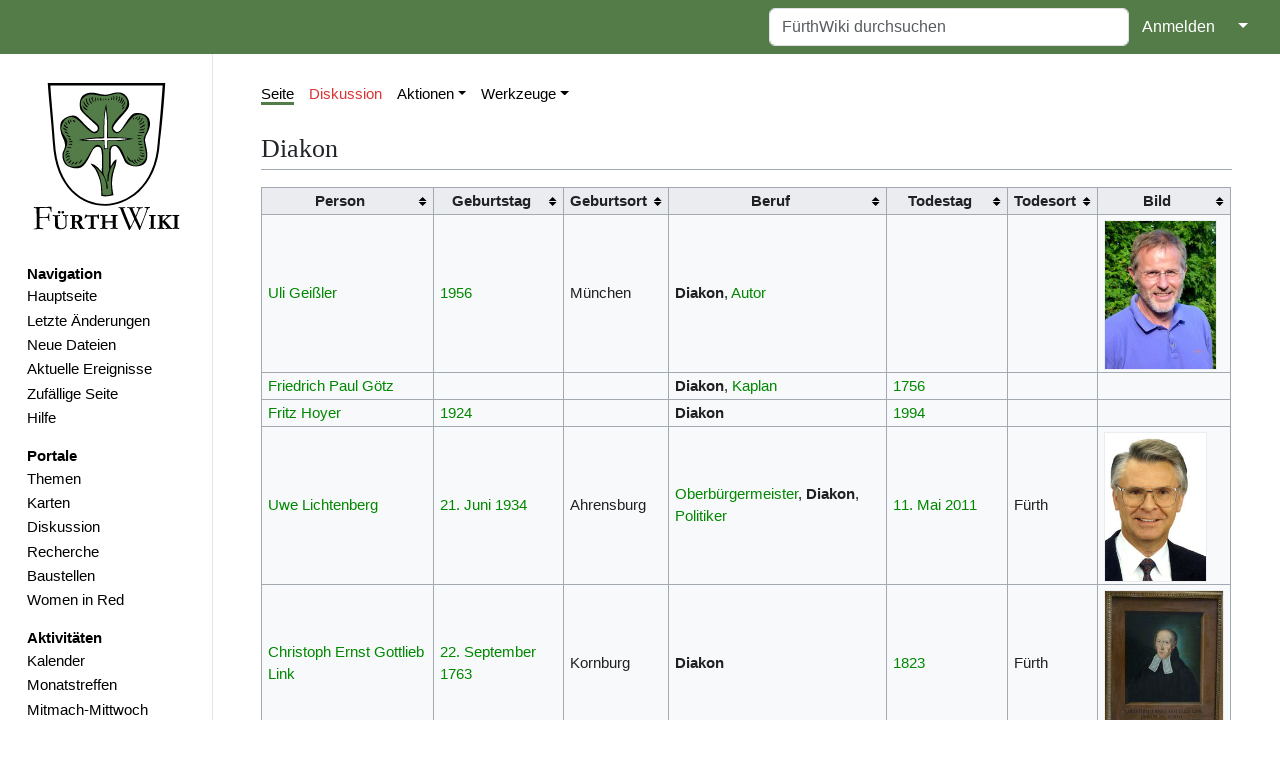

--- FILE ---
content_type: text/html; charset=UTF-8
request_url: https://www.fuerthwiki.de/wiki/index.php/Diakon
body_size: 8456
content:
<!DOCTYPE html>
<html class="client-nojs" lang="de" dir="ltr">
<head>
<meta charset="UTF-8"/>
<title>Diakon – FürthWiki</title>
<script>document.documentElement.className="client-js";RLCONF={"wgBreakFrames":false,"wgSeparatorTransformTable":[",\t.",".\t,"],"wgDigitTransformTable":["",""],"wgDefaultDateFormat":"dmy","wgMonthNames":["","Januar","Februar","März","April","Mai","Juni","Juli","August","September","Oktober","November","Dezember"],"wgRequestId":"124704e4f139061f5e6e0335","wgCSPNonce":false,"wgCanonicalNamespace":"","wgCanonicalSpecialPageName":false,"wgNamespaceNumber":0,"wgPageName":"Diakon","wgTitle":"Diakon","wgCurRevisionId":615787,"wgRevisionId":615787,"wgArticleId":18556,"wgIsArticle":true,"wgIsRedirect":false,"wgAction":"view","wgUserName":null,"wgUserGroups":["*"],"wgCategories":["Berufe"],"wgPageContentLanguage":"de","wgPageContentModel":"wikitext","wgRelevantPageName":"Diakon","wgRelevantArticleId":18556,"wgIsProbablyEditable":false,"wgRelevantPageIsProbablyEditable":false,"wgRestrictionEdit":[],"wgRestrictionMove":[],"simpleBatchUploadMaxFilesPerBatch":{"*":1000},"wgPageFormsTargetName":null,
"wgPageFormsAutocompleteValues":[],"wgPageFormsAutocompleteOnAllChars":false,"wgPageFormsFieldProperties":[],"wgPageFormsCargoFields":[],"wgPageFormsDependentFields":[],"wgPageFormsCalendarValues":[],"wgPageFormsCalendarParams":[],"wgPageFormsCalendarHTML":null,"wgPageFormsGridValues":[],"wgPageFormsGridParams":[],"wgPageFormsContLangYes":null,"wgPageFormsContLangNo":null,"wgPageFormsContLangMonths":[],"wgPageFormsHeightForMinimizingInstances":800,"wgPageFormsShowOnSelect":[],"wgPageFormsScriptPath":"/wiki/extensions/PageForms","edgValues":[],"wgPageFormsEDSettings":null,"wgAmericanDates":false,"wgMFDisplayWikibaseDescriptions":{"search":false,"nearby":false,"watchlist":false,"tagline":false},"srfFilteredConfig":null,"egMapsScriptPath":"/wiki/extensions/Maps/","egMapsDebugJS":false,"egMapsAvailableServices":["leaflet","googlemaps3"],"egMapsLeafletLayersApiKeys":{"MapBox":"","MapQuestOpen":"","Thunderforest":"","GeoportailFrance":""},"wgMediaViewerOnClick":true,
"wgMediaViewerEnabledByDefault":true,"wgPopupsFlags":4};RLSTATE={"site.styles":"ready","user.styles":"ready","user":"ready","user.options":"loading","jquery.tablesorter.styles":"ready","ext.smw.style":"ready","ext.smw.tooltip.styles":"ready","ext.srf.styles":"ready","skins.medik":"ready"};RLPAGEMODULES=["ext.smw.style","ext.smw.tooltips","smw.entityexaminer","site","mediawiki.page.ready","jquery.tablesorter","mmv.head","mmv.bootstrap.autostart","ext.collapsiblesections.main","ext.popups","skins.medik.js"];</script>
<script>(RLQ=window.RLQ||[]).push(function(){mw.loader.implement("user.options@12s5i",function($,jQuery,require,module){mw.user.tokens.set({"patrolToken":"+\\","watchToken":"+\\","csrfToken":"+\\"});});});</script>
<link rel="stylesheet" href="/wiki/load.php?lang=de&amp;modules=ext.smw.style%7Cext.smw.tooltip.styles%7Cext.srf.styles%7Cjquery.tablesorter.styles%7Cskins.medik&amp;only=styles&amp;skin=medik"/>
<script async="" src="/wiki/load.php?lang=de&amp;modules=startup&amp;only=scripts&amp;raw=1&amp;skin=medik"></script>
<style>#mw-indicator-mw-helplink {display:none;}</style>
<meta name="ResourceLoaderDynamicStyles" content=""/>
<link rel="stylesheet" href="/wiki/load.php?lang=de&amp;modules=site.styles&amp;only=styles&amp;skin=medik"/>
<meta name="generator" content="MediaWiki 1.39.10"/>
<meta name="format-detection" content="telephone=no"/>
<meta name="theme-color" content="#060"/>
<meta property="og:image" content="https://www.fuerthwiki.de/wiki/images/e/e3/Uli_Gei%C3%9Fler_Portrait.jpg"/>
<meta property="og:image:width" content="1200"/>
<meta property="og:image:height" content="1598"/>
<meta property="og:image" content="https://www.fuerthwiki.de/wiki/images/thumb/e/e3/Uli_Gei%C3%9Fler_Portrait.jpg/800px-Uli_Gei%C3%9Fler_Portrait.jpg"/>
<meta property="og:image:width" content="800"/>
<meta property="og:image:height" content="1065"/>
<meta property="og:image" content="https://www.fuerthwiki.de/wiki/images/thumb/e/e3/Uli_Gei%C3%9Fler_Portrait.jpg/640px-Uli_Gei%C3%9Fler_Portrait.jpg"/>
<meta property="og:image:width" content="640"/>
<meta property="og:image:height" content="852"/>
<meta name="theme-color" content="#547c48"/>
<meta name="viewport" content="width=device-width"/>
<link rel="manifest" href="/wiki/manifest.json"/>
<link rel="alternate" type="application/rdf+xml" title="Diakon" href="/wiki/index.php?title=Spezial:RDF_exportieren/Diakon&amp;xmlmime=rdf"/>
<link rel="icon" href="/favicon.ico"/>
<link rel="search" type="application/opensearchdescription+xml" href="/wiki/opensearch_desc.php" title="FürthWiki (de)"/>
<link rel="EditURI" type="application/rsd+xml" href="//www.fuerthwiki.de/wiki/api.php?action=rsd"/>
<link rel="license" href="https://creativecommons.org/licenses/by-sa/4.0/"/>
</head>
<body class="mediawiki ltr sitedir-ltr mw-hide-empty-elt ns-0 ns-subject page-Diakon rootpage-Diakon skin-medik action-view skin--responsive"><style>:root {--medik: #547c48;}</style>
<div id="mw-wrapper">

	<!-- navbar -->
	<div id="mw-navbar" role="navigation" class="navbar navbar-expand-lg navbar-light d-flex justify-content-between bg-ws">
		<div id="mw-navbar-left">
			<div id="p-logo" class="mw-portlet" role="banner"><span class="mw-hamb"></span><a id="p-banner" class="mw-wiki-title navbar-brand" href="/wiki/index.php?title=Hauptseite" title="Hauptseite"><span class="mw-desktop-sitename">FürthWiki</span> <span class="mw-mobile-sitename">FürthWiki</span></a></div>
		</div>
		<div class="dropdown" id="mw-navbar-right">
			<form action="/wiki/index.php" role="search" class="mw-portlet form-inline my-lg-0" id="p-search"><input type="hidden" value="Spezial:Suche" name="title"/><h3 hidden=""><label for="searchInput">Suche</label></h3><input type="search" name="search" placeholder="FürthWiki durchsuchen" aria-label="FürthWiki durchsuchen" autocapitalize="sentences" title="FürthWiki durchsuchen [f]" accesskey="f" id="searchInput" class="form-control mr-sm-2"/><input class="searchButton btn btn-outline-dark my-2 my-sm-0" type="submit" name="go" title="Gehe direkt zu der Seite mit genau diesem Namen, falls sie vorhanden ist." hidden="" id="searchGoButton" value="Seite"/></form><div id="user-tools" class="btn-group"><div class="profile-icon"></div><a href="/wiki/index.php?title=Spezial:Anmelden&amp;returnto=Diakon"><button class="btn btn-link" type="submit">Anmelden</button></a><button class="btn btn-link dropdown-toggle dropdown-toggle-split" type="button" data-bs-toggle="dropdown" aria-haspopup="true" aria-expanded="false"><span class="visually-hidden">&darr;</span></button><div class="dropdown-menu dropdown-menu-end"><div role="navigation" id="p-personal" title="Benutzermenü" aria-labelledby="p-personal-label" class="mw-portlet"><a id="p-personal-label" lang="de" dir="ltr" class="nav-link disabled" href="#" role="button">Meine Werkzeuge</a><div class="mw-portlet-body"><ul lang="de" dir="ltr"><li id="pt-createaccount" class="mw-list-item"><a href="/wiki/index.php?title=Spezial:Benutzerkonto_anlegen&amp;returnto=Diakon" title="Wir ermutigen dich dazu, ein Benutzerkonto zu erstellen und dich anzumelden. Es ist jedoch nicht zwingend erforderlich.">Benutzerkonto erstellen</a></li><li id="pt-login" class="mw-list-item"><a href="/wiki/index.php?title=Spezial:Anmelden&amp;returnto=Diakon" title="Sich anzumelden wird gerne gesehen, ist jedoch nicht zwingend erforderlich. [o]" accesskey="o">Anmelden</a></li></ul></div></div></div></div>
		</div>
	</div>

	<!-- sidebar and main content wrapper -->
	<div class="container-fluid" id="mw-main-container">
		<div class="row">

			<!-- navigation sidebar -->
			<div id="mw-navigation" role="navigation" class="col-12 col-md-3 col-xl-2">
				<nav class="nav flex-column">
					<h2>
						Navigationsmenü
					</h2>
					<div id="site-navigation">
						<div class="mw-wiki-navigation-logo"><a class="mw-wiki-logo" style="" href="/wiki/index.php?title=Hauptseite"></a></div><div role="navigation" id="p-navigation" aria-labelledby="p-navigation-label" class="mw-portlet"><a id="p-navigation-label" lang="de" dir="ltr" class="nav-link disabled" href="#" role="button">Navigation</a><div class="mw-portlet-body"><ul lang="de" dir="ltr"><li id="n-mainpage" class="mw-list-item"><a href="/wiki/index.php?title=Hauptseite" class="nav-link" title="Hauptseite anzeigen [z]" accesskey="z">Hauptseite</a></li><li id="n-recentchanges" class="mw-list-item"><a href="//www.fuerthwiki.de/wiki/index.php?title=Spezial:Letzte_Änderungen&amp;limit=500" rel="nofollow" class="nav-link" title="Liste der letzten Änderungen in diesem Wiki [r]" accesskey="r">Letzte Änderungen</a></li><li id="n-Neue-Dateien" class="mw-list-item"><a href="/wiki/index.php?title=Spezial:Dateien" class="nav-link">Neue Dateien</a></li><li id="n-Aktuelle-Ereignisse" class="mw-list-item"><a href="/wiki/index.php?title=Aktuelle_Ereignisse" class="nav-link">Aktuelle Ereignisse</a></li><li id="n-randompage" class="mw-list-item"><a href="/wiki/index.php?title=Spezial:Zuf%C3%A4llige_Seite/mainspace" class="nav-link" title="Zufällige Seite aufrufen [x]" accesskey="x">Zufällige Seite</a></li><li id="n-Hilfe" class="mw-list-item"><a href="/wiki/index.php?title=F%C3%BCrthWiki:Hilfe" class="nav-link">Hilfe</a></li></ul></div></div><div role="navigation" id="p-Portale" aria-labelledby="p-Portale-label" class="mw-portlet"><a id="p-Portale-label" lang="de" dir="ltr" class="nav-link disabled" href="#" role="button">Portale</a><div class="mw-portlet-body"><ul lang="de" dir="ltr"><li id="n-Themen" class="mw-list-item"><a href="/wiki/index.php?title=F%C3%BCrthWiki:Themen" class="nav-link">Themen</a></li><li id="n-Karten" class="mw-list-item"><a href="/wiki/index.php?title=F%C3%BCrthWiki:Karten" class="nav-link">Karten</a></li><li id="n-Diskussion" class="mw-list-item"><a href="/wiki/index.php?title=F%C3%BCrthWiki:Diskussion" class="nav-link">Diskussion</a></li><li id="n-Recherche" class="mw-list-item"><a href="/wiki/index.php?title=F%C3%BCrthWiki:Recherche" class="nav-link">Recherche</a></li><li id="n-Baustellen" class="mw-list-item"><a href="/wiki/index.php?title=F%C3%BCrthWiki:Baustellen" class="nav-link">Baustellen</a></li><li id="n-Women-in-Red" class="mw-list-item"><a href="/wiki/index.php?title=Women_in_Red" class="nav-link">Women in Red</a></li></ul></div></div><div role="navigation" id="p-Aktivitäten" aria-labelledby="p-Aktivitäten-label" class="mw-portlet"><a id="p-Aktivitäten-label" lang="de" dir="ltr" class="nav-link disabled" href="#" role="button">Aktivitäten</a><div class="mw-portlet-body"><ul lang="de" dir="ltr"><li id="n-Kalender" class="mw-list-item"><a href="https://verein.fuerthwiki.de/termine/" rel="nofollow" class="nav-link">Kalender</a></li><li id="n-Monatstreffen" class="mw-list-item"><a href="/wiki/index.php?title=F%C3%BCrthWiki:Monatstreffen" class="nav-link">Monatstreffen</a></li><li id="n-Mitmach-Mittwoch" class="mw-list-item"><a href="https://verein.fuerthwiki.de/2022/10/14/wiki-wednesday-der-mitmach-mittwoch/" rel="nofollow" class="nav-link">Mitmach-Mittwoch</a></li><li id="n-Dienstags-Sprechstunde" class="mw-list-item"><a href="https://verein.fuerthwiki.de/2024/11/21/der-naechste-bitte/" rel="nofollow" class="nav-link">Dienstags-Sprechstunde</a></li></ul></div></div><div role="navigation" id="p-Förderverein" aria-labelledby="p-Förderverein-label" class="mw-portlet"><a id="p-Förderverein-label" lang="de" dir="ltr" class="nav-link disabled" href="#" role="button">Förderverein</a><div class="mw-portlet-body"><ul lang="de" dir="ltr"><li id="n-Aktuelles" class="mw-list-item"><a href="https://verein.fuerthwiki.de/" rel="nofollow" class="nav-link">Aktuelles</a></li><li id="n-Organisation" class="mw-list-item"><a href="https://verein.fuerthwiki.de/verein/" rel="nofollow" class="nav-link">Organisation</a></li><li id="n-Mitmachen!" class="mw-list-item"><a href="https://verein.fuerthwiki.de/mitmachen/" rel="nofollow" class="nav-link">Mitmachen!</a></li><li id="n-Aufnahmeantrag" class="mw-list-item"><a href="https://verein.fuerthwiki.de/wp-content/uploads/2022/09/aufnahmeantrag-2022.pdf" rel="nofollow" class="nav-link">Aufnahmeantrag</a></li><li id="n-Fragen-&amp;-Antworten" class="mw-list-item"><a href="https://verein.fuerthwiki.de/fragen-und-antworten/" rel="nofollow" class="nav-link">Fragen &amp; Antworten</a></li><li id="n-FürthWiki-Laden" class="mw-list-item"><a href="/wiki/index.php?title=F%C3%BCrthWiki-Laden" class="nav-link">FürthWiki-Laden</a></li><li id="n-Handbibliothek" class="mw-list-item"><a href="/wiki/index.php?title=F%C3%BCrthWiki_e._V./Handbibliothek" class="nav-link">Handbibliothek</a></li></ul></div></div>
					</div>
				</nav>
			</div>

			<!-- main content -->
			<div class="col-12 col-md-9 col-xl-10 py-md-3 px-md-5">
				<div id="siteNotice"><div id="localNotice"><div class="sitenotice" lang="de" dir="ltr"></div></div></div>
				
				<aside><div class="d-flex flex-row"><div role="navigation" id="p-namespaces" aria-labelledby="p-namespaces-label" class="mw-portlet"><a id="p-namespaces-label" lang="de" dir="ltr" class="nav-link disabled" href="#" role="button">Namensräume</a><div class="mw-portlet-body"><div lang="de" dir="ltr"><span id="ca-nstab-main" class="selected mw-list-item"><a href="/wiki/index.php?title=Diakon" title="Seiteninhalt anzeigen [c]" accesskey="c">Seite</a></span><span id="ca-talk" class="new mw-list-item"><a href="/wiki/index.php?title=Diskussion:Diakon&amp;action=edit&amp;redlink=1" rel="discussion" title="Diskussion zum Seiteninhalt (Seite nicht vorhanden) [t]" accesskey="t">Diskussion</a></span></div></div></div><div class="dropdown"><a class="dropdown-toggle" role="button" data-bs-toggle="dropdown" data-bs-display="static" aria-haspopup="true" aria-expanded="false">Aktionen</a><div class="dropdown-menu dropdown-menu-end"><div role="navigation" id="p-views" aria-labelledby="p-views-label" class="mw-portlet"><a id="p-views-label" lang="de" dir="ltr" class="nav-link disabled" href="#" role="button">Ansichten</a><div class="mw-portlet-body"><ul lang="de" dir="ltr"><li id="ca-view" class="selected mw-list-item"><a href="/wiki/index.php?title=Diakon" class="dropdown-item">Lesen</a></li><li id="ca-viewsource" class="mw-list-item"><a href="/wiki/index.php?title=Diakon&amp;action=edit" class="dropdown-item" title="Diese Seite ist geschützt. Ihr Quelltext kann dennoch angesehen und kopiert werden. [e]" accesskey="e">Quelltext anzeigen</a></li><li id="ca-history" class="mw-list-item"><a href="/wiki/index.php?title=Diakon&amp;action=history" class="dropdown-item" title="Frühere Versionen dieser Seite [h]" accesskey="h">Versionsgeschichte</a></li></ul></div></div></div></div><div class="dropdown"><a class="dropdown-toggle" role="button" data-bs-toggle="dropdown" data-bs-display="static" aria-haspopup="true" aria-expanded="false">Werkzeuge</a><div class="dropdown-menu dropdown-menu-end"><div role="navigation" id="p-tb" aria-labelledby="p-tb-label" class="mw-portlet"><a id="p-tb-label" lang="de" dir="ltr" class="nav-link disabled" href="#" role="button">Werkzeuge</a><div class="mw-portlet-body"><ul lang="de" dir="ltr"><li id="t-whatlinkshere" class="mw-list-item"><a href="/wiki/index.php?title=Spezial:Linkliste/Diakon" class="dropdown-item" title="Liste aller Seiten, die hierher verlinken [j]" accesskey="j">Links auf diese Seite</a></li><li id="t-recentchangeslinked" class="mw-list-item"><a href="/wiki/index.php?title=Spezial:%C3%84nderungen_an_verlinkten_Seiten/Diakon" rel="nofollow" class="dropdown-item" title="Letzte Änderungen an Seiten, die von hier verlinkt sind [k]" accesskey="k">Änderungen an verlinkten Seiten</a></li><li id="t-upload" class="mw-list-item"><a href="/wiki/index.php?title=FürthWiki:Upload" class="dropdown-item" title="Dateien hochladen [u]" accesskey="u">Datei hochladen</a></li><li id="t-specialpages" class="mw-list-item"><a href="/wiki/index.php?title=Spezial:Spezialseiten" class="dropdown-item" title="Liste aller Spezialseiten [q]" accesskey="q">Spezialseiten</a></li><li id="t-print" class="mw-list-item"><a href="javascript:print();" rel="alternate" class="dropdown-item" title="Druckansicht dieser Seite [p]" accesskey="p">Druckversion</a></li><li id="t-permalink" class="mw-list-item"><a href="/wiki/index.php?title=Diakon&amp;oldid=615787" class="dropdown-item" title="Dauerhafter Link zu dieser Seitenversion">Permanenter Link</a></li><li id="t-info" class="mw-list-item"><a href="/wiki/index.php?title=Diakon&amp;action=info" class="dropdown-item" title="Weitere Informationen über diese Seite">Seiten­­informationen</a></li><li id="t-smwbrowselink" class="mw-list-item"><a href="/wiki/index.php?title=Spezial:Durchsuchen/:Diakon" rel="search" class="dropdown-item">Attribute anzeigen</a></li><li id="t-cite" class="mw-list-item"><a href="/wiki/index.php?title=Spezial:Zitierhilfe&amp;page=Diakon&amp;id=615787&amp;wpFormIdentifier=titleform" class="dropdown-item" title="Hinweise, wie diese Seite zitiert werden kann">Seite zitieren</a></li></ul></div></div></div></div></div></aside>
				<div class="mw-body" id="content" style="font-size: ;" role="main">
					<div class="mw-indicators">
<div id="mw-indicator-smw-entity-examiner" class="mw-indicator"><div class="smw-entity-examiner smw-indicator-vertical-bar-loader" data-subject="Diakon#0##" data-dir="ltr" data-uselang="" title="Eine Datenprüfung wird im Hintergrund ausgeführt."></div></div>
</div>

					<h1 id="firstHeading" class="firstHeading" lang=""><span class="mw-page-title-main">Diakon</span></h1>
					<div id="siteSub">Aus FürthWiki</div>
					<div class="mw-body-content" id="bodyContent">
							<div id="contentSub">
								
								<p></p>
							</div>
							<div id="mw-content-text" class="mw-body-content mw-content-ltr" lang="de" dir="ltr"><div class="mw-parser-output"><table class="wikitable sortable" border="1">
  <tbody><tr>
    <th>Person</th>
    <th>Geburtstag</th>
    <th>Geburtsort</th>
    <th>Beruf</th>
    <th>Todestag</th>
    <th>Todesort</th>
    <th>Bild</th>
  </tr>
<tr>
  <td><a href="/wiki/index.php?title=Ulrich_Gei%C3%9Fler" title="Ulrich Geißler">Uli Geißler</a></td>
  <td data-sort-value="1956-01-01"><a href="/wiki/index.php?title=1956" title="1956">1956</a></td>
  <td>München</td>
  <td><a class="mw-selflink selflink">Diakon</a>, <a href="/wiki/index.php?title=Autor" title="Autor">Autor</a></td>
  <td data-sort-value=""></td>
  <td></td>
  <td><a href="/wiki/index.php?title=Datei:Uli_Gei%C3%9Fler_Portrait.jpg" class="image"><img alt="Uli Geißler Portrait.jpg" src="/wiki/images/thumb/e/e3/Uli_Gei%C3%9Fler_Portrait.jpg/180px-Uli_Gei%C3%9Fler_Portrait.jpg" decoding="async" width="180" height="240" style="vertical-align: text-top" class="thumbborder" srcset="/wiki/images/thumb/e/e3/Uli_Gei%C3%9Fler_Portrait.jpg/270px-Uli_Gei%C3%9Fler_Portrait.jpg 1.5x, /wiki/images/thumb/e/e3/Uli_Gei%C3%9Fler_Portrait.jpg/360px-Uli_Gei%C3%9Fler_Portrait.jpg 2x" data-file-width="886" data-file-height="1180" /></a></td>
</tr>

<tr>
  <td><a href="/wiki/index.php?title=Friedrich_Paul_G%C3%B6tz" title="Friedrich Paul Götz">Friedrich Paul Götz</a></td>
  <td data-sort-value=""></td>
  <td></td>
  <td><a class="mw-selflink selflink">Diakon</a>, <a href="/wiki/index.php?title=Kaplan" title="Kaplan">Kaplan</a></td>
  <td data-sort-value="1756-01-01"><a href="/wiki/index.php?title=1756" title="1756">1756</a></td>
  <td></td>
  <td></td>
</tr>

<tr>
  <td><a href="/wiki/index.php?title=Fritz_Hoyer" title="Fritz Hoyer">Fritz Hoyer</a></td>
  <td data-sort-value="1924-01-01"><a href="/wiki/index.php?title=1924" title="1924">1924</a></td>
  <td></td>
  <td><a class="mw-selflink selflink">Diakon</a></td>
  <td data-sort-value="1994-01-01"><a href="/wiki/index.php?title=1994" title="1994">1994</a></td>
  <td></td>
  <td></td>
</tr>

<tr>
  <td><a href="/wiki/index.php?title=Uwe_Lichtenberg" title="Uwe Lichtenberg">Uwe Lichtenberg</a></td>
  <td data-sort-value="1934-06-21"><a href="/wiki/index.php?title=21._Juni" title="21. Juni">21. Juni</a> <a href="/wiki/index.php?title=1934" title="1934">1934</a></td>
  <td>Ahrensburg</td>
  <td><a href="/wiki/index.php?title=Oberb%C3%BCrgermeister" title="Oberbürgermeister">Oberbürgermeister</a>, <a class="mw-selflink selflink">Diakon</a>, <a href="/wiki/index.php?title=Politiker" title="Politiker">Politiker</a></td>
  <td data-sort-value="2011-05-11"><a href="/wiki/index.php?title=11._Mai" title="11. Mai">11. Mai</a> <a href="/wiki/index.php?title=2011" title="2011">2011</a></td>
  <td>Fürth</td>
  <td><a href="/wiki/index.php?title=Datei:Lichtenberg_090707-altOB80.jpg" class="image"><img alt="Lichtenberg 090707-altOB80.jpg" src="/wiki/images/thumb/c/cb/Lichtenberg_090707-altOB80.jpg/180px-Lichtenberg_090707-altOB80.jpg" decoding="async" width="180" height="264" style="vertical-align: text-top" class="thumbborder" srcset="/wiki/images/thumb/c/cb/Lichtenberg_090707-altOB80.jpg/270px-Lichtenberg_090707-altOB80.jpg 1.5x, /wiki/images/thumb/c/cb/Lichtenberg_090707-altOB80.jpg/360px-Lichtenberg_090707-altOB80.jpg 2x" data-file-width="965" data-file-height="1417" /></a></td>
</tr>

<tr>
  <td><a href="/wiki/index.php?title=Christoph_Ernst_Gottlieb_Link" title="Christoph Ernst Gottlieb Link">Christoph Ernst Gottlieb Link</a></td>
  <td data-sort-value="1763-09-22"><a href="/wiki/index.php?title=22._September" title="22. September">22. September</a> <a href="/wiki/index.php?title=1763" title="1763">1763</a></td>
  <td>Kornburg</td>
  <td><a class="mw-selflink selflink">Diakon</a></td>
  <td data-sort-value="1823-01-01"><a href="/wiki/index.php?title=1823" title="1823">1823</a></td>
  <td>Fürth</td>
  <td><a href="/wiki/index.php?title=Datei:Link,_Christoph_Ernst_Gottlieb_Gem%C3%A4lde.jpg" class="image"><img alt="Link, Christoph Ernst Gottlieb Gemälde.jpg" src="/wiki/images/thumb/a/ad/Link%2C_Christoph_Ernst_Gottlieb_Gem%C3%A4lde.jpg/180px-Link%2C_Christoph_Ernst_Gottlieb_Gem%C3%A4lde.jpg" decoding="async" width="180" height="226" style="vertical-align: text-top" class="thumbborder" srcset="/wiki/images/thumb/a/ad/Link%2C_Christoph_Ernst_Gottlieb_Gem%C3%A4lde.jpg/270px-Link%2C_Christoph_Ernst_Gottlieb_Gem%C3%A4lde.jpg 1.5x, /wiki/images/thumb/a/ad/Link%2C_Christoph_Ernst_Gottlieb_Gem%C3%A4lde.jpg/360px-Link%2C_Christoph_Ernst_Gottlieb_Gem%C3%A4lde.jpg 2x" data-file-width="2856" data-file-height="3592" /></a></td>
</tr>

<tr>
  <td><a href="/wiki/index.php?title=Friedrich_Matth%C3%A4us_Luft" title="Friedrich Matthäus Luft">Friedrich Matthäus Luft</a></td>
  <td data-sort-value="1705-08-03"><a href="/wiki/index.php?title=3._August" title="3. August">3. August</a> <a href="/wiki/index.php?title=1705" title="1705">1705</a></td>
  <td></td>
  <td><a class="mw-selflink selflink">Diakon</a></td>
  <td data-sort-value="1740-05-24"><a href="/wiki/index.php?title=24._Mai" title="24. Mai">24. Mai</a> <a href="/wiki/index.php?title=1740" title="1740">1740</a></td>
  <td></td>
  <td></td>
</tr>

<tr>
  <td><a href="/wiki/index.php?title=Johann_Scheuber" title="Johann Scheuber">Johann Scheuber</a></td>
  <td data-sort-value="1737-11-12"><a href="/wiki/index.php?title=12._November" title="12. November">12. November</a> <a href="/wiki/index.php?title=1737" title="1737">1737</a></td>
  <td>Nürnberg</td>
  <td><a class="mw-selflink selflink">Diakon</a></td>
  <td data-sort-value="1796-04-17"><a href="/wiki/index.php?title=17._April" title="17. April">17. April</a> <a href="/wiki/index.php?title=1796" title="1796">1796</a></td>
  <td>Fürth</td>
  <td></td>
</tr>

<tr>
  <td><a href="/wiki/index.php?title=Johann_Singer" title="Johann Singer">Johann Singer</a></td>
  <td data-sort-value=""></td>
  <td></td>
  <td><a class="mw-selflink selflink">Diakon</a>, <a href="/wiki/index.php?title=Pfarrer" title="Pfarrer">Pfarrer</a></td>
  <td data-sort-value="1628-09-08"><a href="/wiki/index.php?title=8._September" title="8. September">8. September</a> <a href="/wiki/index.php?title=1628" title="1628">1628</a></td>
  <td>Nürnberg</td>
  <td></td>
</tr>

<tr>
  <td><a href="/wiki/index.php?title=Georg_Friedrich_W%C3%BClfer" title="Georg Friedrich Wülfer">Georg Friedrich Wülfer</a></td>
  <td data-sort-value="1693-10-03"><a href="/wiki/index.php?title=3._Oktober" title="3. Oktober">3. Oktober</a> <a href="/wiki/index.php?title=1693" title="1693">1693</a></td>
  <td>Nürnberg</td>
  <td><a class="mw-selflink selflink">Diakon</a></td>
  <td data-sort-value="1733-04-11"><a href="/wiki/index.php?title=11._April" title="11. April">11. April</a> <a href="/wiki/index.php?title=1733" title="1733">1733</a></td>
  <td>Fürth</td>
  <td></td>
</tr>
</tbody></table>
<!-- 
NewPP limit report
Cached time: 20251124001636
Cache expiry: 86400
Reduced expiry: false
Complications: []
[SMW] In‐text annotation parser time: 0 seconds
CPU time usage: 0.094 seconds
Real time usage: 0.237 seconds
Preprocessor visited node count: 629/1000000
Post‐expand include size: 9494/2097152 bytes
Template argument size: 1678/2097152 bytes
Highest expansion depth: 8/100
Expensive parser function count: 0/100
Unstrip recursion depth: 0/20
Unstrip post‐expand size: 0/5000000 bytes
Lua time usage: 0.050/7 seconds
Lua virtual size: 5873664/52428800 bytes
Lua estimated memory usage: 0 bytes
-->
<!--
Transclusion expansion time report (%,ms,calls,template)
100.00%  162.111      1 Vorlage:Beruf
100.00%  162.111      1 -total
 57.15%   92.641      9 Vorlage:Beruf/Zeile
 19.24%   31.192     15 Vorlage:LinkDatum
-->

<!-- Saved in parser cache with key fuerthwiki-fw_:pcache:idhash:18556-0!dateformat=default and timestamp 20251124001636 and revision id 615787.
 -->
</div></div>
							<div class="visualClear"></div>
							<div class="printfooter">Abgerufen von „<a dir="ltr" href="https://www.fuerthwiki.de/wiki/index.php?title=Diakon&amp;oldid=615787">https://www.fuerthwiki.de/wiki/index.php?title=Diakon&amp;oldid=615787</a>“</div>
							<div id="catlinks" class="catlinks" data-mw="interface"><div id="mw-normal-catlinks" class="mw-normal-catlinks"><a href="/wiki/index.php?title=Spezial:Kategorien" title="Spezial:Kategorien">Kategorie</a>: <ul><li><a href="/wiki/index.php?title=Kategorie:Berufe" title="Kategorie:Berufe">Berufe</a></li></ul></div></div>
					</div>
					
				</div>
			</div>

		</div>
	</div>

	<div id="footer" class="mw-footer" role="contentinfo" lang="de" dir="ltr"><ul id="footer-icons"><li id="footer-copyrightico" class="footer-icons"><a href="https://creativecommons.org/licenses/by-sa/4.0/"><img src="/wiki/resources/assets/licenses/cc-by-sa.png" alt="&#039;&#039;Creative Commons&#039;&#039; „Namensnennung – Weitergabe unter gleichen Bedingungen“" width="88" height="31" loading="lazy"/></a></li><li id="footer-poweredbyico" class="footer-icons"><a href="https://www.mediawiki.org/"><img src="/wiki/resources/assets/poweredby_mediawiki_88x31.png" alt="Powered by MediaWiki" srcset="/wiki/resources/assets/poweredby_mediawiki_132x47.png 1.5x, /wiki/resources/assets/poweredby_mediawiki_176x62.png 2x" width="88" height="31" loading="lazy"/></a><a href="https://www.semantic-mediawiki.org/wiki/Semantic_MediaWiki"><img src="/wiki/extensions/SemanticMediaWiki/res/smw/logo_footer.png" alt="Powered by Semantic MediaWiki" class="smw-footer" width="88" height="31" loading="lazy"/></a></li></ul><div id="footer-list"><ul id="footer-info"><li id="footer-info-lastmod"> Diese Seite wurde zuletzt am 25. Januar 2025 um 20:50 Uhr bearbeitet.</li><li id="footer-info-copyright">Der Inhalt ist verfügbar unter der Lizenz <a class="external" rel="nofollow" href="https://creativecommons.org/licenses/by-sa/4.0/">''Creative Commons'' „Namensnennung – Weitergabe unter gleichen Bedingungen“</a>, sofern nicht anders angegeben.</li></ul><ul id="footer-places"><li id="footer-places-privacy"><a href="/wiki/index.php?title=F%C3%BCrthWiki:Datenschutz">Datenschutz</a></li><li id="footer-places-about"><a href="/wiki/index.php?title=F%C3%BCrthWiki:%C3%9Cber_F%C3%BCrthWiki">Über FürthWiki</a></li><li id="footer-places-disclaimer"><a href="/wiki/index.php?title=F%C3%BCrthWiki:Impressum">Impressum</a></li><li id="footer-places-statistics"><a href="https://statistik.fuerthwiki.de/&#10;&#9;&#9;&#9;?module=API&#10;&#9;&#9;&#9;&amp;method=ImageGraph.get&amp;idSite=1&#10;&#9;&#9;&#9;&amp;segment=pageUrl=$Diakon&#10;&#9;&#9;&#9;&amp;apiModule=VisitsSummary&#10;&#9;&#9;&#9;&amp;apiAction=get&#10;&#9;&#9;&#9;&amp;token_auth=anonymous&#10;&#9;&#9;&#9;&amp;graphType=evolution&#10;&#9;&#9;&#9;&amp;period=day&#10;&#9;&#9;&#9;&amp;date=previous90">Statistik</a></li><li id="footer-places-mobileview"><a href="//www.fuerthwiki.de/wiki/index.php?title=Diakon&amp;mobileaction=toggle_view_mobile" class="noprint stopMobileRedirectToggle">Mobile Ansicht</a></li></ul></div><div class="visualClear"></div></div>
</div>
<script>(RLQ=window.RLQ||[]).push(function(){mw.config.set({"wgPageParseReport":{"smw":{"limitreport-intext-parsertime":0},"limitreport":{"cputime":"0.094","walltime":"0.237","ppvisitednodes":{"value":629,"limit":1000000},"postexpandincludesize":{"value":9494,"limit":2097152},"templateargumentsize":{"value":1678,"limit":2097152},"expansiondepth":{"value":8,"limit":100},"expensivefunctioncount":{"value":0,"limit":100},"unstrip-depth":{"value":0,"limit":20},"unstrip-size":{"value":0,"limit":5000000},"timingprofile":["100.00%  162.111      1 Vorlage:Beruf","100.00%  162.111      1 -total"," 57.15%   92.641      9 Vorlage:Beruf/Zeile"," 19.24%   31.192     15 Vorlage:LinkDatum"]},"scribunto":{"limitreport-timeusage":{"value":"0.050","limit":"7"},"limitreport-virtmemusage":{"value":5873664,"limit":52428800},"limitreport-estmemusage":0},"cachereport":{"timestamp":"20251124001636","ttl":86400,"transientcontent":false}}});});</script>
				<script>
				var _paq = window._paq = window._paq || [];
				if ( 0 ) {
					_paq.push(['disableCookies']);
				}
				if ( 0 ) {
					_paq.push(['setRequestMethod', 'GET']);
				}
				_paq.push(['trackPageView']);
				_paq.push(['enableLinkTracking']);
				(function() {
					var u = "https://statistik.fuerthwiki.de/";
					_paq.push(['setTrackerUrl', u+'matomo.php']);
					_paq.push(['setDocumentTitle', "fuerthwiki" + " - " + "Diakon"]);
					_paq.push(['setSiteId', 1]);
					_paq.push(['setCustomVariable', 1, 'userType', "Anonymous", "visit"]);
					if ( 0 ) {
					    _paq.push(['addTracker', u + 'matomo.php', ]);
					}
					var d=document, g=d.createElement('script'), s=d.getElementsByTagName('script')[0];
					g.async=true; g.src=u+'matomo.js'; s.parentNode.insertBefore(g,s);
				})();
				</script>
				<noscript><p><img src="https://statistik.fuerthwiki.de/matomo.php?idsite=1&amp;rec=1&amp;action_name=Diakon" style="border:0;" alt="" /></p></noscript>
<script>(RLQ=window.RLQ||[]).push(function(){mw.config.set({"wgBackendResponseTime":349});});</script>
</body>
</html>

--- FILE ---
content_type: text/css; charset=utf-8
request_url: https://www.fuerthwiki.de/wiki/load.php?lang=de&modules=site.styles&only=styles&skin=medik
body_size: 3016
content:
#content a:not(.new):visited,#siteNotice a:not(.new):visited{color:#006600}a.extiw:visited{color:#0b0080 !important}.form-group{margin-bottom:0.5em}@media(min-width:576px){.form-group{display:flex;align-items:baseline}.form-label{width:120px}}.thumb.tnone .thumbinner{width:auto !important}@media screen{img{height:auto;max-width:100%}}.smw-ui-pagination .page-link.link-active{background-color:#008800;border-color:#000}.smw-ui-pagination .page-link:hover{color:#006600}.smw-ui-pagination .page-link{color:#008800}.leaflet-container a{color:#008800}.collapsible-header{margin-bottom:none}.oo-ui-buttonElement-frameless.oo-ui-widget-enabled.oo-ui-flaggedElement-progressive > .oo-ui-buttonElement-button{color:#008800}.oo-ui-buttonElement-framed.oo-ui-widget-enabled.oo-ui-buttonElement-active > .oo-ui-buttonElement-button{background-color:#008800;border-color:#008800}input[type="checkbox"]{accent-color:#008800}.smw-ui-input-filter{color:#008800}.mw-ui-button.mw-ui-progressive{background-color:#008800 !important;border-color:#008800 !important}.mw-ui-button.mw-ui-progressive:hover{background-color:#006600 !important;border-color:#006600 !important}#startseite_links{box-sizing:border-box;float:left;text-align:left;padding-right:7.5px;width:50%;margin:0}#startseite_rechts{box-sizing:border-box;float:right;text-align:left;padding-left:7.5px;width:50%;margin:0}#startseite_oben{border:1px solid #AAAAAA;margin-bottom:4px;padding:1px 2px 3px 2px;text-align:center}#startseite_interlink{font-size:0.9em;font-style:italic;margin-right:4px;text-align:right}@media screen and (min-width:768px){#Inhalt_Box{width:340px}}@media screen and (max-width:768px){#Inhalt_Box{width:100%}}.wikitable.monatsbox{margin-top:0}@media screen and (min-width:768px){.monatsbox{width:240px;float:right;margin-left:0.5em}}@media screen and (max-width:768px){.monatsbox{width:100%;margin-left:0}}#Inhalt_Box{background:#F3F3F3;border:1px solid #AAAAAA;margin-bottom:15px;padding:1px}#Inhalt_Box > *{padding:0px 5px}#Artikel_Box{background:#F3F3F3;border:1px solid #AAAAAA;margin-bottom:15px;padding:1px}#Artikel_Box > *{padding:0px 5px}#Ueberschrift_Box{background-attachment:scroll;box-sizing:border-box;border-bottom:1px solid #AAAAAA;height:32px;padding:0px 1px 0px 1px;text-align:left;font-family:serif;font-variant:small-caps;line-height:25px}#Inhalt_Box > .maps-map{box-sizing:border-box}#Ueberschrift_Startseite{background-attachment:scroll;background-color:#5E9A4E;border:1px solid #AAAAAA;height:26px;padding:1px;text-align:center}#Ueberschrift_Light{background-attachment:scroll;background-color:#8FCB7F;background-image:none;background-position:0 0;background-repeat:repeat;border:1px solid #AAAAAA;padding:1px;text-align:center}div.floatleft{margin:0 0.25em 0 0}div.kopfleiste{text-align:center;background-color:#f8f9fa;border:1px solid #a2a9b1;margin-bottom:0.5em}.wikiEditor-ui-toolbar .tabs span.tab a,.wikiEditor-ui-toolbar .tabs span.tab a:visited{color:#008800}.wikiEditor-ui-toolbar .sections .section{background-color:#f0f0f0}.wikiEditor-ui-toolbar{background-color:#f0f0f0;background-image:none}.oo-ui-checkboxInputWidget:checked{background-color:#008800}.oo-ui-checkboxInputWidget.oo-ui-widget-enabled [type="checkbox"]:checked + span{background-color:#008800;border-color:#008800}.oo-ui-checkboxInputWidget.oo-ui-widget-enabled [type="checkbox"]:hover + span{background-color:#006600;border-color:#006600}.oo-ui-buttonElement-framed.oo-ui-widget-enabled.oo-ui-flaggedElement-primary.oo-ui-flaggedElement-progressive > .oo-ui-buttonElement-button{background-color:#008800;border-color:#008800}.oo-ui-buttonElement-framed.oo-ui-widget-enabled.oo-ui-flaggedElement-primary.oo-ui-flaggedElement-progressive > .oo-ui-buttonElement-button:hover{background-color:#006600;border-color:#006600}.mw-ui-button.mw-ui-progressive{background-color:#008800;border-color:#008800}.mw-ui-button.mw-ui-progressive:hover{background-color:#006600;border-color:#006600}#mw-createaccount-join{color:#008800}.mw-ui-input:focus{border-color:#008800}.mw-body{border:1px solid #BBB}#mw-panel .portal .body li a{color:#008800}#mw-panel .portal .body li a:visited{color:#006600}a{color:#008800}a:visited{color:#006600}a:hover{color:#FF4B33}.mw-body a.external{color:#008800}.mw-body a.external:visited{color:#006600}#mw-panel.collapsible-nav .portal.collapsed h5 a{color:#4D4D4D}.mw-datatable th{background-color:#F3F3F3}fieldset{border:1px solid #008800}img.thumbborder{width:auto;height:150px}.float:after{display:block;content:'';clear:both}.float > div{float:left}.olControlAttribution{bottom:1em}#mw-panel.collapsible-nav .portal.first{margin-left:1.3em}#mw-panel.collapsible-nav .portal.collapsed h3 a{color:#008800 !important}.tabs-tabbox{margin:0 0 0 0}.tabs-tabbox > .tabs-container{padding:6px;-webkit-box-shadow:0px 0px 0px 0px;-moz-box-shadow:0px 0px 0px 0px;box-shadow:0px 0px 0px 0px;border-radius:0px;padding-bottom:0px}.tabs-tabbox > .tabs-label{border-radius:0px}.tabs-content{width:100%}#ca-unwatch.icon a,#ca-watch.icon a{background-position:5px 70%}.ImageLink{margin-right:5%}@media screen and (min-width:768px){.factbox{width:340px;font-size:88%;border:0px solid #eeeeff;margin-left:0.5em;float:right;clear:right;text-align:left}}.factbox{margin-bottom:0.25em}dl.dataTable{width:100%}dl.dataTable > dt,dl.dataTable > dd{width:50%;float:left;box-sizing:border-box;margin:0 0 0.5em 0}dl.dataTable > dt{clear:left;padding-right:1em}dl.dataTable:after{display:block;content:'';clear:both}.Gedenktafel{max-width:1000px;font-size:1.2em;padding:1em;column-count:2;border:2px solid darkgreen}.toctogglelabel{color:#006600}ul.gallery{margin:2px;padding:2px;display:block }li.gallerycaption{font-weight:bold;text-align:center;display:block;word-wrap:break-word }li.gallerybox{vertical-align:top;display:-moz-inline-box;display:inline-block }li.gallerybox div.thumb{text-align:center;margin:2px }li.gallerybox div.thumb img{display:block;margin:0 auto }div.gallerytext{overflow:hidden;font-size:94%;padding:2px 4px;word-wrap:break-word }.galleryfilename{display:block }.galleryfilename-truncate{white-space:nowrap;overflow:hidden;text-overflow:ellipsis }ul.mw-gallery-nolines li.gallerybox div.thumb{background-color:transparent;border:0 }ul.mw-gallery-nolines li.gallerybox div.gallerytext{text-align:center }ul.mw-gallery-packed,ul.mw-gallery-packed-overlay,ul.mw-gallery-packed-hover{text-align:center }ul.mw-gallery-packed li.gallerybox div.thumb,ul.mw-gallery-packed-overlay li.gallerybox div.thumb,ul.mw-gallery-packed-hover li.gallerybox div.thumb{background-color:transparent;border:0 }ul.mw-gallery-packed li.gallerybox div.thumb img,ul.mw-gallery-packed-overlay li.gallerybox div.thumb img,ul.mw-gallery-packed-hover li.gallerybox div.thumb img{margin:0 auto }ul.mw-gallery-packed-hover li.gallerybox,ul.mw-gallery-packed-overlay li.gallerybox{position:relative }ul.mw-gallery-packed-hover div.gallerytextwrapper{overflow:hidden;height:0 }ul.mw-gallery-packed-hover li.gallerybox:hover div.gallerytextwrapper,ul.mw-gallery-packed-overlay li.gallerybox div.gallerytextwrapper,ul.mw-gallery-packed-hover li.gallerybox.mw-gallery-focused div.gallerytextwrapper{position:absolute;background:#fff;background:rgba(255,255,255,0.8);padding:5px 10px;bottom:0;left:0;height:auto;max-height:40%;overflow:hidden;font-weight:bold;margin:2px }ul.mw-gallery-packed-hover li.gallerybox:hover div.gallerytextwrapper p,ul.mw-gallery-packed-overlay li.gallerybox div.gallerytextwrapper p,ul.mw-gallery-packed-hover li.gallerybox.mw-gallery-focused div.gallerytextwrapper p{text-overflow:ellipsis;white-space:nowrap;overflow:hidden }ul.mw-gallery-packed-hover li.gallerybox:hover div.gallerytextwrapper:hover,ul.mw-gallery-packed-overlay li.gallerybox div.gallerytextwrapper:hover,ul.mw-gallery-packed-hover li.gallerybox.mw-gallery-focused div.gallerytextwrapper:hover{overflow:visible;max-height:none }ul.mw-gallery-packed-hover li.gallerybox:hover div.gallerytextwrapper:hover p,ul.mw-gallery-packed-overlay li.gallerybox div.gallerytextwrapper:hover p,ul.mw-gallery-packed-hover li.gallerybox.mw-gallery-focused div.gallerytextwrapper:hover p{text-overflow:clip;white-space:normal;overflow:visible }ul.gallery.mw-gallery-slideshow{display:block;margin:4em 0 }ul.gallery.mw-gallery-slideshow .gallerycaption{font-size:1.3em;margin:0 }ul.gallery.mw-gallery-slideshow .gallerycarousel{display:block;text-align:center }ul.gallery.mw-gallery-slideshow .gallerycarousel.mw-gallery-slideshow-thumbnails-toggled{margin-bottom:1.3em }ul.gallery.mw-gallery-slideshow .mw-gallery-slideshow-buttons{opacity:0.5;padding:1.3em 0;white-space:nowrap }ul.gallery.mw-gallery-slideshow .mw-gallery-slideshow-buttons .oo-ui-buttonElement{margin:0 2em }ul.gallery.mw-gallery-slideshow .mw-gallery-slideshow-buttons .oo-ui-buttonElement:first-child{margin-left:0 }ul.gallery.mw-gallery-slideshow .mw-gallery-slideshow-buttons .oo-ui-buttonElement:last-child{margin-right:0 }ul.gallery.mw-gallery-slideshow .gallerybox.slideshow-current{background:#efefef }ul.gallery.mw-gallery-slideshow .gallerybox > div{max-width:120px }ul.gallery.mw-gallery-slideshow .gallerybox div.thumb{border:0;background:transparent }.mw-gallery-slideshow-img-container a{display:block }@media screen{li.gallerybox div.thumb{border:1px solid #c8ccd1;background-color:#f8f9fa }}@media print{li.gallerybox{vertical-align:top;display:inline-block }ul.gallery{margin:2px;padding:2px;display:block }li.gallerycaption{font-weight:bold;text-align:center;display:block;word-wrap:break-word }li.gallerybox div.thumb{background-color:#fff;border:1px solid #ccc }div.gallerytext{overflow:visible }ul.mw-gallery-packed-hover div.gallerytextwrapper{overflow:visible;height:auto }ul.mw-gallery-packed-hover li.gallerybox:hover div.gallerytextwrapper,ul.mw-gallery-packed-overlay li.gallerybox div.gallerytextwrapper,ul.mw-gallery-packed-hover li.gallerybox.mw-gallery-focused div.gallerytextwrapper{position:static;background:transparent;padding:0;bottom:0;max-height:none;overflow:visible;font-weight:normal;margin:0 }ul.mw-gallery-packed-hover li.gallerybox:hover div.gallerytextwrapper p,ul.mw-gallery-packed-overlay li.gallerybox div.gallerytextwrapper p,ul.mw-gallery-packed-hover li.gallerybox.mw-gallery-focused div.gallerytextwrapper p{text-overflow:clip;white-space:normal;overflow:visible }}details div{border-left:1px solid #000;border-right:1px solid #000;border-bottom:1px solid #000;padding:1.5em}details div > * + *{margin-top:1.5em}details + details{margin-top:.5em}summary{list-style:none}summary::-webkit-details-marker{display:none}summary{border:.5px solid #000;padding:.75rem 1em;cursor:pointer;position:relative;padding-left:calc(1.75rem + .75rem + .75rem)}summary:before{position:absolute;top:50%;transform:translateY(-50%);left:.75rem;content:"+";width:1.75rem;height:1.75rem;background-color:#000;color:#FFF;display:inline-flex;justify-content:center;align-items:center;flex-shrink:0}details[open] summary{background-color:#eee}details[open] summary:before{content:"-"}summary:hover{background-color:#eee}.mw-body{border:none !important}.mw-editsection{display:initial}#toc.toc{float:none}.mw-desktop-sitename{visibility:hidden}.mw-wiki-navigation-logo{margin-bottom:2rem}#ca-talk.new a{color:#d33}#ca-talk.new a.hover{color:#FF4B33}[id^='ca-nstab-'].new a{color:#d33}@media screen{:root{--bs-body-font-size:0.92rem;--bs-font-sans-serif:sans-serif}.mw-body-content h1,h2{font-family:'Linux Libertine','Georgia','Times','Source Serif Pro',serif}.mw-editsection{font-family:sans-serif}h1#firstHeading{font-family:'Linux Libertine','Georgia','Times','Source Serif Pro',serif}.mw-body-content h3{font-weight:bold;font-size:120%}.mw-body-content h4,h5,h6{font-weight:bold;font-size:100%}.toctitle h2{font-family:sans-serif;font-size:100%}.mw-editfont-monospace{font-family:monospace;font-size:100%}p{margin:0.4rem 0 0.4rem 0}.TablePager_col_thumb img{max-width:none}img.thumbborder{max-width:none}}.wikiEditor-ui-bottom{font-family:monospace}.dropdown-item:active{background-color:var(--medik);color:#ffffff}.dropdown-item:visited{color:#ffffff}@media screen and (min-width:768px){#searchInput{width:360px}}.mw-hamb{vertical-align:baseline}.nav-link{color:#000000 !important}.nav-link:hover{text-decoration:underline}#Inhalt_Box > *{padding-top:2px}#mw-navigation a{line-height:1.2em}#Ueberschrift_Box{padding-bottom:30px}@media screen and (max-width:768px){aside{font-size:0.8rem}}@media screen and (min-width:768px){aside .dropdown,#p-namespaces span{padding-right:1em}}

--- FILE ---
content_type: text/javascript; charset=utf-8
request_url: https://www.fuerthwiki.de/wiki/load.php?lang=de&modules=startup&only=scripts&raw=1&skin=medik
body_size: 15861
content:
function isCompatible(ua){return!!((function(){'use strict';return!this&&Function.prototype.bind;}())&&'querySelector'in document&&'localStorage'in window&&!ua.match(/MSIE 10|NetFront|Opera Mini|S40OviBrowser|MeeGo|Android.+Glass|^Mozilla\/5\.0 .+ Gecko\/$|googleweblight|PLAYSTATION|PlayStation/));}if(!isCompatible(navigator.userAgent)){document.documentElement.className=document.documentElement.className.replace(/(^|\s)client-js(\s|$)/,'$1client-nojs$2');while(window.NORLQ&&NORLQ[0]){NORLQ.shift()();}NORLQ={push:function(fn){fn();}};RLQ={push:function(){}};}else{if(window.performance&&performance.mark){performance.mark('mwStartup');}(function(){'use strict';var con=window.console;function logError(topic,data){if(con.log){var e=data.exception;var msg=(e?'Exception':'Error')+' in '+data.source+(data.module?' in module '+data.module:'')+(e?':':'.');con.log(msg);if(e&&con.warn){con.warn(e);}}}function Map(){this.values=Object.create(null);}Map.prototype={constructor:Map,get:function(
selection,fallback){if(arguments.length<2){fallback=null;}if(typeof selection==='string'){return selection in this.values?this.values[selection]:fallback;}var results;if(Array.isArray(selection)){results={};for(var i=0;i<selection.length;i++){if(typeof selection[i]==='string'){results[selection[i]]=selection[i]in this.values?this.values[selection[i]]:fallback;}}return results;}if(selection===undefined){results={};for(var key in this.values){results[key]=this.values[key];}return results;}return fallback;},set:function(selection,value){if(arguments.length>1){if(typeof selection==='string'){this.values[selection]=value;return true;}}else if(typeof selection==='object'){for(var key in selection){this.values[key]=selection[key];}return true;}return false;},exists:function(selection){return typeof selection==='string'&&selection in this.values;}};var log=function(){};log.warn=con.warn?Function.prototype.bind.call(con.warn,con):function(){};var mw={now:function(){var perf=window.performance;
var navStart=perf&&perf.timing&&perf.timing.navigationStart;mw.now=navStart&&perf.now?function(){return navStart+perf.now();}:Date.now;return mw.now();},trackQueue:[],track:function(topic,data){mw.trackQueue.push({topic:topic,data:data});},trackError:function(topic,data){mw.track(topic,data);logError(topic,data);},Map:Map,config:new Map(),messages:new Map(),templates:new Map(),log:log};window.mw=window.mediaWiki=mw;}());(function(){'use strict';var StringSet,store,hasOwn=Object.hasOwnProperty;function defineFallbacks(){StringSet=window.Set||function(){var set=Object.create(null);return{add:function(value){set[value]=true;},has:function(value){return value in set;}};};}defineFallbacks();function fnv132(str){var hash=0x811C9DC5;for(var i=0;i<str.length;i++){hash+=(hash<<1)+(hash<<4)+(hash<<7)+(hash<<8)+(hash<<24);hash^=str.charCodeAt(i);}hash=(hash>>>0).toString(36).slice(0,5);while(hash.length<5){hash='0'+hash;}return hash;}var isES6Supported=typeof Promise==='function'&&Promise.
prototype.finally&&/./g.flags==='g'&&(function(){try{new Function('(a = 0) => a');return true;}catch(e){return false;}}());var registry=Object.create(null),sources=Object.create(null),handlingPendingRequests=false,pendingRequests=[],queue=[],jobs=[],willPropagate=false,errorModules=[],baseModules=["jquery","mediawiki.base"],marker=document.querySelector('meta[name="ResourceLoaderDynamicStyles"]'),lastCssBuffer,rAF=window.requestAnimationFrame||setTimeout;function addToHead(el,nextNode){if(nextNode&&nextNode.parentNode){nextNode.parentNode.insertBefore(el,nextNode);}else{document.head.appendChild(el);}}function newStyleTag(text,nextNode){var el=document.createElement('style');el.appendChild(document.createTextNode(text));addToHead(el,nextNode);return el;}function flushCssBuffer(cssBuffer){if(cssBuffer===lastCssBuffer){lastCssBuffer=null;}newStyleTag(cssBuffer.cssText,marker);for(var i=0;i<cssBuffer.callbacks.length;i++){cssBuffer.callbacks[i]();}}function addEmbeddedCSS(cssText,callback
){if(!lastCssBuffer||cssText.slice(0,7)==='@import'){lastCssBuffer={cssText:'',callbacks:[]};rAF(flushCssBuffer.bind(null,lastCssBuffer));}lastCssBuffer.cssText+='\n'+cssText;lastCssBuffer.callbacks.push(callback);}function getCombinedVersion(modules){var hashes=modules.reduce(function(result,module){return result+registry[module].version;},'');return fnv132(hashes);}function allReady(modules){for(var i=0;i<modules.length;i++){if(mw.loader.getState(modules[i])!=='ready'){return false;}}return true;}function allWithImplicitReady(module){return allReady(registry[module].dependencies)&&(baseModules.indexOf(module)!==-1||allReady(baseModules));}function anyFailed(modules){for(var i=0;i<modules.length;i++){var state=mw.loader.getState(modules[i]);if(state==='error'||state==='missing'){return modules[i];}}return false;}function doPropagation(){var didPropagate=true;var module;while(didPropagate){didPropagate=false;while(errorModules.length){var errorModule=errorModules.shift(),
baseModuleError=baseModules.indexOf(errorModule)!==-1;for(module in registry){if(registry[module].state!=='error'&&registry[module].state!=='missing'){if(baseModuleError&&baseModules.indexOf(module)===-1){registry[module].state='error';didPropagate=true;}else if(registry[module].dependencies.indexOf(errorModule)!==-1){registry[module].state='error';errorModules.push(module);didPropagate=true;}}}}for(module in registry){if(registry[module].state==='loaded'&&allWithImplicitReady(module)){execute(module);didPropagate=true;}}for(var i=0;i<jobs.length;i++){var job=jobs[i];var failed=anyFailed(job.dependencies);if(failed!==false||allReady(job.dependencies)){jobs.splice(i,1);i-=1;try{if(failed!==false&&job.error){job.error(new Error('Failed dependency: '+failed),job.dependencies);}else if(failed===false&&job.ready){job.ready();}}catch(e){mw.trackError('resourceloader.exception',{exception:e,source:'load-callback'});}didPropagate=true;}}}willPropagate=false;}function setAndPropagate(module,
state){registry[module].state=state;if(state==='ready'){store.add(module);}else if(state==='error'||state==='missing'){errorModules.push(module);}else if(state!=='loaded'){return;}if(willPropagate){return;}willPropagate=true;mw.requestIdleCallback(doPropagation,{timeout:1});}function sortDependencies(module,resolved,unresolved){if(!(module in registry)){throw new Error('Unknown module: '+module);}if(typeof registry[module].skip==='string'){var skip=(new Function(registry[module].skip)());registry[module].skip=!!skip;if(skip){registry[module].dependencies=[];setAndPropagate(module,'ready');return;}}if(!unresolved){unresolved=new StringSet();}var deps=registry[module].dependencies;unresolved.add(module);for(var i=0;i<deps.length;i++){if(resolved.indexOf(deps[i])===-1){if(unresolved.has(deps[i])){throw new Error('Circular reference detected: '+module+' -> '+deps[i]);}sortDependencies(deps[i],resolved,unresolved);}}resolved.push(module);}function resolve(modules){var resolved=baseModules.
slice();for(var i=0;i<modules.length;i++){sortDependencies(modules[i],resolved);}return resolved;}function resolveStubbornly(modules){var resolved=baseModules.slice();for(var i=0;i<modules.length;i++){var saved=resolved.slice();try{sortDependencies(modules[i],resolved);}catch(err){resolved=saved;mw.log.warn('Skipped unavailable module '+modules[i]);if(modules[i]in registry){mw.trackError('resourceloader.exception',{exception:err,source:'resolve'});}}}return resolved;}function resolveRelativePath(relativePath,basePath){var relParts=relativePath.match(/^((?:\.\.?\/)+)(.*)$/);if(!relParts){return null;}var baseDirParts=basePath.split('/');baseDirParts.pop();var prefixes=relParts[1].split('/');prefixes.pop();var prefix;while((prefix=prefixes.pop())!==undefined){if(prefix==='..'){baseDirParts.pop();}}return(baseDirParts.length?baseDirParts.join('/')+'/':'')+relParts[2];}function makeRequireFunction(moduleObj,basePath){return function require(moduleName){var fileName=resolveRelativePath(
moduleName,basePath);if(fileName===null){return mw.loader.require(moduleName);}if(hasOwn.call(moduleObj.packageExports,fileName)){return moduleObj.packageExports[fileName];}var scriptFiles=moduleObj.script.files;if(!hasOwn.call(scriptFiles,fileName)){throw new Error('Cannot require undefined file '+fileName);}var result,fileContent=scriptFiles[fileName];if(typeof fileContent==='function'){var moduleParam={exports:{}};fileContent(makeRequireFunction(moduleObj,fileName),moduleParam,moduleParam.exports);result=moduleParam.exports;}else{result=fileContent;}moduleObj.packageExports[fileName]=result;return result;};}function addScript(src,callback){var script=document.createElement('script');script.src=src;script.onload=script.onerror=function(){if(script.parentNode){script.parentNode.removeChild(script);}if(callback){callback();callback=null;}};document.head.appendChild(script);return script;}function queueModuleScript(src,moduleName,callback){pendingRequests.push(function(){if(moduleName
!=='jquery'){window.require=mw.loader.require;window.module=registry[moduleName].module;}addScript(src,function(){delete window.module;callback();if(pendingRequests[0]){pendingRequests.shift()();}else{handlingPendingRequests=false;}});});if(!handlingPendingRequests&&pendingRequests[0]){handlingPendingRequests=true;pendingRequests.shift()();}}function addLink(url,media,nextNode){var el=document.createElement('link');el.rel='stylesheet';if(media){el.media=media;}el.href=url;addToHead(el,nextNode);return el;}function domEval(code){var script=document.createElement('script');if(mw.config.get('wgCSPNonce')!==false){script.nonce=mw.config.get('wgCSPNonce');}script.text=code;document.head.appendChild(script);script.parentNode.removeChild(script);}function enqueue(dependencies,ready,error){if(allReady(dependencies)){if(ready){ready();}return;}var failed=anyFailed(dependencies);if(failed!==false){if(error){error(new Error('Dependency '+failed+' failed to load'),dependencies);}return;}if(ready||
error){jobs.push({dependencies:dependencies.filter(function(module){var state=registry[module].state;return state==='registered'||state==='loaded'||state==='loading'||state==='executing';}),ready:ready,error:error});}dependencies.forEach(function(module){if(registry[module].state==='registered'&&queue.indexOf(module)===-1){queue.push(module);}});mw.loader.work();}function execute(module){if(registry[module].state!=='loaded'){throw new Error('Module in state "'+registry[module].state+'" may not execute: '+module);}registry[module].state='executing';var runScript=function(){var script=registry[module].script;var markModuleReady=function(){setAndPropagate(module,'ready');};var nestedAddScript=function(arr,offset){if(offset>=arr.length){markModuleReady();return;}queueModuleScript(arr[offset],module,function(){nestedAddScript(arr,offset+1);});};try{if(Array.isArray(script)){nestedAddScript(script,0);}else if(typeof script==='function'){if(module==='jquery'){script();}else{script(window.$,
window.$,mw.loader.require,registry[module].module);}markModuleReady();}else if(typeof script==='object'&&script!==null){var mainScript=script.files[script.main];if(typeof mainScript!=='function'){throw new Error('Main file in module '+module+' must be a function');}mainScript(makeRequireFunction(registry[module],script.main),registry[module].module,registry[module].module.exports);markModuleReady();}else if(typeof script==='string'){domEval(script);markModuleReady();}else{markModuleReady();}}catch(e){setAndPropagate(module,'error');mw.trackError('resourceloader.exception',{exception:e,module:module,source:'module-execute'});}};if(registry[module].messages){mw.messages.set(registry[module].messages);}if(registry[module].templates){mw.templates.set(module,registry[module].templates);}var cssPending=0;var cssHandle=function(){cssPending++;return function(){cssPending--;if(cssPending===0){var runScriptCopy=runScript;runScript=undefined;runScriptCopy();}};};if(registry[module].style){for(
var key in registry[module].style){var value=registry[module].style[key];if(key==='css'){for(var i=0;i<value.length;i++){addEmbeddedCSS(value[i],cssHandle());}}else if(key==='url'){for(var media in value){var urls=value[media];for(var j=0;j<urls.length;j++){addLink(urls[j],media,marker);}}}}}if(module==='user'){var siteDeps;var siteDepErr;try{siteDeps=resolve(['site']);}catch(e){siteDepErr=e;runScript();}if(!siteDepErr){enqueue(siteDeps,runScript,runScript);}}else if(cssPending===0){runScript();}}function sortQuery(o){var sorted={};var list=[];for(var key in o){list.push(key);}list.sort();for(var i=0;i<list.length;i++){sorted[list[i]]=o[list[i]];}return sorted;}function buildModulesString(moduleMap){var str=[];var list=[];var p;function restore(suffix){return p+suffix;}for(var prefix in moduleMap){p=prefix===''?'':prefix+'.';str.push(p+moduleMap[prefix].join(','));list.push.apply(list,moduleMap[prefix].map(restore));}return{str:str.join('|'),list:list};}function makeQueryString(params)
{var str='';for(var key in params){str+=(str?'&':'')+encodeURIComponent(key)+'='+encodeURIComponent(params[key]);}return str;}function batchRequest(batch){if(!batch.length){return;}var sourceLoadScript,currReqBase,moduleMap;function doRequest(){var query=Object.create(currReqBase),packed=buildModulesString(moduleMap);query.modules=packed.str;query.version=getCombinedVersion(packed.list);query=sortQuery(query);addScript(sourceLoadScript+'?'+makeQueryString(query));}batch.sort();var reqBase={"lang":"de","skin":"medik"};var splits=Object.create(null);for(var b=0;b<batch.length;b++){var bSource=registry[batch[b]].source;var bGroup=registry[batch[b]].group;if(!splits[bSource]){splits[bSource]=Object.create(null);}if(!splits[bSource][bGroup]){splits[bSource][bGroup]=[];}splits[bSource][bGroup].push(batch[b]);}for(var source in splits){sourceLoadScript=sources[source];for(var group in splits[source]){var modules=splits[source][group];currReqBase=Object.create(reqBase);if(group===0&&mw.config.
get('wgUserName')!==null){currReqBase.user=mw.config.get('wgUserName');}var currReqBaseLength=makeQueryString(currReqBase).length+23;var length=0;moduleMap=Object.create(null);for(var i=0;i<modules.length;i++){var lastDotIndex=modules[i].lastIndexOf('.'),prefix=modules[i].slice(0,Math.max(0,lastDotIndex)),suffix=modules[i].slice(lastDotIndex+1),bytesAdded=moduleMap[prefix]?suffix.length+3:modules[i].length+3;if(length&&length+currReqBaseLength+bytesAdded>mw.loader.maxQueryLength){doRequest();length=0;moduleMap=Object.create(null);}if(!moduleMap[prefix]){moduleMap[prefix]=[];}length+=bytesAdded;moduleMap[prefix].push(suffix);}doRequest();}}}function asyncEval(implementations,cb){if(!implementations.length){return;}mw.requestIdleCallback(function(){try{domEval(implementations.join(';'));}catch(err){cb(err);}});}function getModuleKey(module){return module in registry?(module+'@'+registry[module].version):null;}function splitModuleKey(key){var index=key.lastIndexOf('@');if(index===-1||
index===0){return{name:key,version:''};}return{name:key.slice(0,index),version:key.slice(index+1)};}function registerOne(module,version,dependencies,group,source,skip){if(module in registry){throw new Error('module already registered: '+module);}version=String(version||'');if(version.slice(-1)==='!'){if(!isES6Supported){return;}version=version.slice(0,-1);}registry[module]={module:{exports:{}},packageExports:{},version:version,dependencies:dependencies||[],group:typeof group==='undefined'?null:group,source:typeof source==='string'?source:'local',state:'registered',skip:typeof skip==='string'?skip:null};}mw.loader={moduleRegistry:registry,maxQueryLength:2000,addStyleTag:newStyleTag,addScriptTag:addScript,addLinkTag:addLink,enqueue:enqueue,resolve:resolve,work:function(){store.init();var q=queue.length,storedImplementations=[],storedNames=[],requestNames=[],batch=new StringSet();while(q--){var module=queue[q];if(mw.loader.getState(module)==='registered'&&!batch.has(module)){registry[
module].state='loading';batch.add(module);var implementation=store.get(module);if(implementation){storedImplementations.push(implementation);storedNames.push(module);}else{requestNames.push(module);}}}queue=[];asyncEval(storedImplementations,function(err){store.stats.failed++;store.clear();mw.trackError('resourceloader.exception',{exception:err,source:'store-eval'});var failed=storedNames.filter(function(name){return registry[name].state==='loading';});batchRequest(failed);});batchRequest(requestNames);},addSource:function(ids){for(var id in ids){if(id in sources){throw new Error('source already registered: '+id);}sources[id]=ids[id];}},register:function(modules){if(typeof modules!=='object'){registerOne.apply(null,arguments);return;}function resolveIndex(dep){return typeof dep==='number'?modules[dep][0]:dep;}for(var i=0;i<modules.length;i++){var deps=modules[i][2];if(deps){for(var j=0;j<deps.length;j++){deps[j]=resolveIndex(deps[j]);}}registerOne.apply(null,modules[i]);}},implement:
function(module,script,style,messages,templates){var split=splitModuleKey(module),name=split.name,version=split.version;if(!(name in registry)){mw.loader.register(name);}if(registry[name].script!==undefined){throw new Error('module already implemented: '+name);}if(version){registry[name].version=version;}registry[name].script=script||null;registry[name].style=style||null;registry[name].messages=messages||null;registry[name].templates=templates||null;if(registry[name].state!=='error'&&registry[name].state!=='missing'){setAndPropagate(name,'loaded');}},load:function(modules,type){if(typeof modules==='string'&&/^(https?:)?\/?\//.test(modules)){if(type==='text/css'){addLink(modules);}else if(type==='text/javascript'||type===undefined){addScript(modules);}else{throw new Error('Invalid type '+type);}}else{modules=typeof modules==='string'?[modules]:modules;enqueue(resolveStubbornly(modules));}},state:function(states){for(var module in states){if(!(module in registry)){mw.loader.register(
module);}setAndPropagate(module,states[module]);}},getState:function(module){return module in registry?registry[module].state:null;},require:function(moduleName){if(mw.loader.getState(moduleName)!=='ready'){throw new Error('Module "'+moduleName+'" is not loaded');}return registry[moduleName].module.exports;}};var hasPendingWrites=false;function flushWrites(){store.prune();while(store.queue.length){store.set(store.queue.shift());}try{localStorage.removeItem(store.key);var data=JSON.stringify(store);localStorage.setItem(store.key,data);}catch(e){mw.trackError('resourceloader.exception',{exception:e,source:'store-localstorage-update'});}hasPendingWrites=false;}mw.loader.store=store={enabled:null,items:{},queue:[],stats:{hits:0,misses:0,expired:0,failed:0},toJSON:function(){return{items:store.items,vary:store.vary,asOf:Math.ceil(Date.now()/1e7)};},key:"MediaWikiModuleStore:fuerthwiki",vary:"medik:1:de",init:function(){if(this.enabled===null){this.enabled=false;if(true){this.load();}else{
this.clear();}}},load:function(){try{var raw=localStorage.getItem(this.key);this.enabled=true;var data=JSON.parse(raw);if(data&&data.vary===this.vary&&data.items&&Date.now()<(data.asOf*1e7)+259e7){this.items=data.items;}}catch(e){}},get:function(module){if(this.enabled){var key=getModuleKey(module);if(key in this.items){this.stats.hits++;return this.items[key];}this.stats.misses++;}return false;},add:function(module){if(this.enabled){this.queue.push(module);this.requestUpdate();}},set:function(module){var args,encodedScript,descriptor=registry[module],key=getModuleKey(module);if(key in this.items||!descriptor||descriptor.state!=='ready'||!descriptor.version||descriptor.group===1||descriptor.group===0||[descriptor.script,descriptor.style,descriptor.messages,descriptor.templates].indexOf(undefined)!==-1){return;}try{if(typeof descriptor.script==='function'){encodedScript=String(descriptor.script);}else if(typeof descriptor.script==='object'&&descriptor.script&&!Array.isArray(descriptor.
script)){encodedScript='{'+'main:'+JSON.stringify(descriptor.script.main)+','+'files:{'+Object.keys(descriptor.script.files).map(function(file){var value=descriptor.script.files[file];return JSON.stringify(file)+':'+(typeof value==='function'?value:JSON.stringify(value));}).join(',')+'}}';}else{encodedScript=JSON.stringify(descriptor.script);}args=[JSON.stringify(key),encodedScript,JSON.stringify(descriptor.style),JSON.stringify(descriptor.messages),JSON.stringify(descriptor.templates)];}catch(e){mw.trackError('resourceloader.exception',{exception:e,source:'store-localstorage-json'});return;}var src='mw.loader.implement('+args.join(',')+');';if(src.length>1e5){return;}this.items[key]=src;},prune:function(){for(var key in this.items){if(getModuleKey(splitModuleKey(key).name)!==key){this.stats.expired++;delete this.items[key];}}},clear:function(){this.items={};try{localStorage.removeItem(this.key);}catch(e){}},requestUpdate:function(){if(!hasPendingWrites){hasPendingWrites=true;
setTimeout(function(){mw.requestIdleCallback(flushWrites);},2000);}}};}());mw.requestIdleCallbackInternal=function(callback){setTimeout(function(){var start=mw.now();callback({didTimeout:false,timeRemaining:function(){return Math.max(0,50-(mw.now()-start));}});},1);};mw.requestIdleCallback=window.requestIdleCallback?window.requestIdleCallback.bind(window):mw.requestIdleCallbackInternal;(function(){var queue;mw.loader.addSource({"local":"/wiki/load.php"});mw.loader.register([["site","1olq9",[1]],["site.styles","embpz",[],2],["filepage","1ljys"],["user","1tdkc",[],0],["user.styles","18fec",[],0],["user.options","12s5i",[],1],["mediawiki.skinning.interface","r53m2"],["jquery.makeCollapsible.styles","1f38i"],["mediawiki.skinning.content.parsoid","pvg6m"],["jquery","p9z7x"],["es6-polyfills","1xwex",[],null,null,"return Array.prototype.find\u0026\u0026Array.prototype.findIndex\u0026\u0026Array.prototype.includes\u0026\u0026typeof Promise==='function'\u0026\u0026Promise.prototype.finally;"],[
"web2017-polyfills","5cxhc",[10],null,null,"return'IntersectionObserver'in window\u0026\u0026typeof fetch==='function'\u0026\u0026typeof URL==='function'\u0026\u0026'toJSON'in URL.prototype;"],["mediawiki.base","1de3a",[9]],["jquery.chosen","fjvzv"],["jquery.client","1jnox"],["jquery.color","1y5ur"],["jquery.confirmable","9oulm",[109]],["jquery.cookie","emj1l"],["jquery.form","1djyv"],["jquery.fullscreen","1lanf"],["jquery.highlightText","a2wnf",[83]],["jquery.hoverIntent","1cahm"],["jquery.i18n","1pu0k",[108]],["jquery.lengthLimit","k5zgm",[67]],["jquery.makeCollapsible","1fmso",[7,83]],["jquery.spinner","1rx3f",[26]],["jquery.spinner.styles","153wt"],["jquery.suggestions","1g6wh",[20]],["jquery.tablesorter","1dvu4",[29,110,83]],["jquery.tablesorter.styles","rwcx6"],["jquery.textSelection","m1do8",[14]],["jquery.throttle-debounce","1p2bq"],["jquery.tipsy","1rhhm"],["jquery.ui","qhd9v"],["moment","1xoso",[106,83]],["vue","zfi8r!"],["@vue/composition-api","scw0q!",[35]],["vuex","1twvy!"
,[35]],["wvui","v4ef5!",[36]],["wvui-search","1nhzn!",[35]],["@wikimedia/codex","r6zyv!",[35]],["@wikimedia/codex-search","1p7vn!",[35]],["mediawiki.template","bca94"],["mediawiki.template.mustache","199kg",[42]],["mediawiki.apipretty","185i4"],["mediawiki.api","1ndhq",[73,109]],["mediawiki.content.json","1pm0m"],["mediawiki.confirmCloseWindow","peit4"],["mediawiki.debug","d8is9",[193]],["mediawiki.diff","paqy5"],["mediawiki.diff.styles","na4y2"],["mediawiki.feedback","10waj",[644,201]],["mediawiki.feedlink","1yq8n"],["mediawiki.filewarning","1apgz",[193,205]],["mediawiki.ForeignApi","6vgsr",[55]],["mediawiki.ForeignApi.core","llzm2",[80,45,189]],["mediawiki.helplink","wjdrt"],["mediawiki.hlist","1eh1m"],["mediawiki.htmlform","i0fmb",[23,83]],["mediawiki.htmlform.ooui","1m5pb",[193]],["mediawiki.htmlform.styles","1mdmd"],["mediawiki.htmlform.ooui.styles","t3imb"],["mediawiki.icon","17xpk"],["mediawiki.inspect","88qa7",[67,83]],["mediawiki.notification","7by2e",[83,89]],[
"mediawiki.notification.convertmessagebox","1kd6x",[64]],["mediawiki.notification.convertmessagebox.styles","19vc0"],["mediawiki.String","1vc9s"],["mediawiki.pager.styles","eo2ge"],["mediawiki.pager.tablePager","1tupc"],["mediawiki.pulsatingdot","1i1zo"],["mediawiki.searchSuggest","1efei",[27,45]],["mediawiki.storage","2gicm",[83]],["mediawiki.Title","1345o",[67,83]],["mediawiki.Upload","ooev2",[45]],["mediawiki.ForeignUpload","7i3bm",[54,74]],["mediawiki.Upload.Dialog","dtgcq",[77]],["mediawiki.Upload.BookletLayout","x7bm7",[74,81,34,196,201,206,207]],["mediawiki.ForeignStructuredUpload.BookletLayout","cj9ci",[75,77,113,172,166]],["mediawiki.toc","1jhap",[86]],["mediawiki.Uri","5izs0",[83]],["mediawiki.user","1fogn",[45,86]],["mediawiki.userSuggest","1hhzv",[27,45]],["mediawiki.util","18ryi",[14,11]],["mediawiki.checkboxtoggle","159pl"],["mediawiki.checkboxtoggle.styles","1b0zv"],["mediawiki.cookie","yvku8",[17]],["mediawiki.experiments","dhcyy"],["mediawiki.editfont.styles","12q5o"],
["mediawiki.visibleTimeout","xcitq"],["mediawiki.action.delete","1ssul",[23,193]],["mediawiki.action.edit","mstk4",[30,92,45,88,168]],["mediawiki.action.edit.styles","1o953"],["mediawiki.action.edit.collapsibleFooter","za3yf",[24,62,72]],["mediawiki.action.edit.preview","k2wp2",[25,119,81]],["mediawiki.action.history","cpbx3",[24]],["mediawiki.action.history.styles","g8wz5"],["mediawiki.action.protect","u9x9i",[23,193]],["mediawiki.action.view.metadata","1oq8l",[104]],["mediawiki.action.view.categoryPage.styles","acp5g"],["mediawiki.action.view.postEdit","1vqgn",[109,64,193,212]],["mediawiki.action.view.redirect","iqcjx"],["mediawiki.action.view.redirectPage","1n439"],["mediawiki.action.edit.editWarning","ihdqq",[30,47,109]],["mediawiki.action.view.filepage","mbna9"],["mediawiki.action.styles","g8x3w"],["mediawiki.language","1i65a",[107]],["mediawiki.cldr","w8zqb",[108]],["mediawiki.libs.pluralruleparser","1kwne"],["mediawiki.jqueryMsg","1dctc",[67,106,83,5]],[
"mediawiki.language.months","7bcg8",[106]],["mediawiki.language.names","159lr",[106]],["mediawiki.language.specialCharacters","yhokt",[106]],["mediawiki.libs.jpegmeta","1h4oh"],["mediawiki.page.gallery","19ugl",[115,83]],["mediawiki.page.gallery.styles","16scj"],["mediawiki.page.gallery.slideshow","46d4v",[45,196,215,217]],["mediawiki.page.ready","1pgdp",[45]],["mediawiki.page.watch.ajax","144by",[45]],["mediawiki.page.preview","qw0ut",[24,30,45,49,50,193]],["mediawiki.page.image.pagination","kn7b4",[25,83]],["mediawiki.rcfilters.filters.base.styles","k81tw"],["mediawiki.rcfilters.highlightCircles.seenunseen.styles","eaw3n"],["mediawiki.rcfilters.filters.ui","183e4",[24,80,81,163,202,209,211,212,213,215,216]],["mediawiki.interface.helpers.styles","wdfed"],["mediawiki.special","33qsi"],["mediawiki.special.apisandbox","pf3pn",[24,80,183,169,192]],["mediawiki.special.block","1n3h1",[58,166,182,173,183,180,209]],["mediawiki.misc-authed-ooui","1iw6h",[59,163,168]],[
"mediawiki.misc-authed-pref","16eja",[5]],["mediawiki.misc-authed-curate","lnuhg",[16,25,45]],["mediawiki.special.changeslist","19kr3"],["mediawiki.special.changeslist.watchlistexpiry","6p4h6",[125,212]],["mediawiki.special.changeslist.enhanced","1kflq"],["mediawiki.special.changeslist.legend","1b53v"],["mediawiki.special.changeslist.legend.js","qa88i",[24,86]],["mediawiki.special.contributions","1luqq",[24,109,166,192]],["mediawiki.special.edittags","1opqg",[13,23]],["mediawiki.special.import.styles.ooui","1hzv9"],["mediawiki.special.changecredentials","f9fqt"],["mediawiki.special.changeemail","10bxu"],["mediawiki.special.preferences.ooui","lep1n",[47,88,65,72,173,168]],["mediawiki.special.preferences.styles.ooui","11pyq"],["mediawiki.special.revisionDelete","13kw3",[23]],["mediawiki.special.search","11pp3",[185]],["mediawiki.special.search.commonsInterwikiWidget","bpmhn",[80,45]],["mediawiki.special.search.interwikiwidget.styles","cxv8q"],["mediawiki.special.search.styles","1murh"],[
"mediawiki.special.unwatchedPages","f0zna",[45]],["mediawiki.special.upload","g9uju",[25,45,47,113,125,42]],["mediawiki.special.userlogin.common.styles","1q3ah"],["mediawiki.special.userlogin.login.styles","1w9oo"],["mediawiki.special.createaccount","1jg8l",[45]],["mediawiki.special.userlogin.signup.styles","10luo"],["mediawiki.special.userrights","4k0n6",[23,65]],["mediawiki.special.watchlist","1p2wl",[45,193,212]],["mediawiki.ui","1qw5m"],["mediawiki.ui.checkbox","3rebp"],["mediawiki.ui.radio","lhqjo"],["mediawiki.ui.anchor","1yxgk"],["mediawiki.ui.button","19cke"],["mediawiki.ui.input","1lzvw"],["mediawiki.ui.icon","10ybi"],["mediawiki.widgets","5ydkl",[45,164,196,206,207]],["mediawiki.widgets.styles","1x5du"],["mediawiki.widgets.AbandonEditDialog","jse7x",[201]],["mediawiki.widgets.DateInputWidget","b30l1",[167,34,196,217]],["mediawiki.widgets.DateInputWidget.styles","15tly"],["mediawiki.widgets.visibleLengthLimit","m325n",[23,193]],["mediawiki.widgets.datetime","18cqy",[83,193,212
,216,217]],["mediawiki.widgets.expiry","m5uji",[169,34,196]],["mediawiki.widgets.CheckMatrixWidget","k9si1",[193]],["mediawiki.widgets.CategoryMultiselectWidget","khnnc",[54,196]],["mediawiki.widgets.SelectWithInputWidget","yzuek",[174,196]],["mediawiki.widgets.SelectWithInputWidget.styles","vkr7h"],["mediawiki.widgets.SizeFilterWidget","1tso4",[176,196]],["mediawiki.widgets.SizeFilterWidget.styles","ceybj"],["mediawiki.widgets.MediaSearch","1q3k2",[54,81,196]],["mediawiki.widgets.Table","1865g",[196]],["mediawiki.widgets.TagMultiselectWidget","1erse",[196]],["mediawiki.widgets.UserInputWidget","jsk5k",[45,196]],["mediawiki.widgets.UsersMultiselectWidget","1m6vb",[45,196]],["mediawiki.widgets.NamespacesMultiselectWidget","pwj2l",[196]],["mediawiki.widgets.TitlesMultiselectWidget","gt95w",[163]],["mediawiki.widgets.TagMultiselectWidget.styles","1rjw4"],["mediawiki.widgets.SearchInputWidget","z70j2",[71,163,212]],["mediawiki.widgets.SearchInputWidget.styles","9327p"],[
"mediawiki.watchstar.widgets","5frmu",[192]],["mediawiki.deflate","1ci7b"],["oojs","ewqeo"],["mediawiki.router","1ugrh",[191]],["oojs-router","m96yy",[189]],["oojs-ui","1jh3r",[199,196,201]],["oojs-ui-core","1i4uv",[106,189,195,194,203]],["oojs-ui-core.styles","lbiww"],["oojs-ui-core.icons","1fx6z"],["oojs-ui-widgets","7dytj",[193,198]],["oojs-ui-widgets.styles","12mn2"],["oojs-ui-widgets.icons","15gd9"],["oojs-ui-toolbars","t9zfg",[193,200]],["oojs-ui-toolbars.icons","1idd8"],["oojs-ui-windows","1vuh8",[193,202]],["oojs-ui-windows.icons","1723a"],["oojs-ui.styles.indicators","n6x2y"],["oojs-ui.styles.icons-accessibility","1j9p4"],["oojs-ui.styles.icons-alerts","3dqh1"],["oojs-ui.styles.icons-content","16g4y"],["oojs-ui.styles.icons-editing-advanced","dsi9i"],["oojs-ui.styles.icons-editing-citation","1pisq"],["oojs-ui.styles.icons-editing-core","afvbj"],["oojs-ui.styles.icons-editing-list","cxfn2"],["oojs-ui.styles.icons-editing-styling","qzhm6"],["oojs-ui.styles.icons-interactions",
"g4gis"],["oojs-ui.styles.icons-layout","qekqy"],["oojs-ui.styles.icons-location","1wl1s"],["oojs-ui.styles.icons-media","1qdc6"],["oojs-ui.styles.icons-moderation","v7yys"],["oojs-ui.styles.icons-movement","132n8"],["oojs-ui.styles.icons-user","1u8bx"],["oojs-ui.styles.icons-wikimedia","n80fn"],["skins.minerva.base.styles","5dpui"],["skins.minerva.content.styles.images","1w595"],["skins.minerva.icons.loggedin","57w1c"],["skins.minerva.amc.styles","bf5y6"],["skins.minerva.overflow.icons","2yqoy"],["skins.minerva.icons.wikimedia","1wq0a"],["skins.minerva.icons.images.scripts.misc","4hp3c"],["skins.minerva.icons.page.issues.uncolored","17e5v"],["skins.minerva.icons.page.issues.default.color","io1m0"],["skins.minerva.icons.page.issues.medium.color","3pu2a"],["skins.minerva.mainPage.styles","1em1d"],["skins.minerva.userpage.styles","19xse"],["skins.minerva.talk.styles","5gxxp"],["skins.minerva.personalMenu.icons","9gzct"],["skins.minerva.mainMenu.advanced.icons","193oh"],[
"skins.minerva.mainMenu.icons","1s7gs"],["skins.minerva.mainMenu.styles","1z108"],["skins.minerva.loggedin.styles","1bz3m"],["skins.minerva.scripts","p8fbb",[80,87,159,393,226,228,229,227,235,236,239]],["skins.minerva.messageBox.styles","19dew"],["skins.minerva.categories.styles","dtv6s"],["skins.vector.user","1b93e",[],0],["skins.vector.user.styles","1rlz1",[],0],["skins.vector.search","15s88!",[41,80]],["skins.vector.styles.legacy","194o3"],["skins.vector.AB.styles","oaggg"],["skins.vector.styles","1mqg5"],["skins.vector.icons.js","1tjj6"],["skins.vector.icons","1u34v"],["skins.vector.es6","90snz!",[87,117,118,81,247]],["skins.vector.js","opzrn",[117,247]],["skins.vector.legacy.js","omaiv",[117]],["skins.medik","1c776"],["skins.medik.js","1jzt6"],["ext.abuseFilter","1y93l"],["ext.abuseFilter.edit","6sfu2",[25,30,45,47,196]],["ext.abuseFilter.tools","imuln",[25,45]],["ext.abuseFilter.examine","98rp8",[25,45]],["ext.abuseFilter.ace","1918f",[271]],["ext.abuseFilter.visualEditor",
"5wt0f"],["ext.categoryTree","1npyg",[45]],["ext.categoryTree.styles","1d80w"],["ext.cite.styles","1o8is"],["ext.cite.style","6t36z"],["ext.cite.visualEditor.core","zvl9h",["ext.visualEditor.mwcore","ext.visualEditor.mwtransclusion"]],["ext.cite.visualEditor","10he9",[263,262,264,"ext.visualEditor.base","ext.visualEditor.mediawiki",205,208,212]],["ext.cite.ux-enhancements","1nxtj"],["ext.citeThisPage","zt3yx"],["ext.codeEditor","1ma6m",[269],3],["jquery.codeEditor","11e86",[271,270,421,201],3],["ext.codeEditor.icons","65wh1"],["ext.codeEditor.ace","1qm3g",[],4],["ext.codeEditor.ace.modes","nnxj1",[271],4],["ext.collapsiblesections.main","1gvm5"],["ext.confirmEdit.editPreview.ipwhitelist.styles","11y4q"],["ext.confirmEdit.visualEditor","rlq1b",[643]],["ext.confirmEdit.simpleCaptcha","14a9d"],["ext.echo.logger","1eha4",[81,189]],["ext.echo.ui.desktop","15tiu",[284,279]],["ext.echo.ui","1r2o3",[280,277,640,196,205,206,212,216,217,218]],["ext.echo.dm","m0hz8",[283,34]],["ext.echo.api",
"14pf5",[54]],["ext.echo.mobile","16wkm",[279,190,43]],["ext.echo.init","lhcp1",[281]],["ext.echo.styles.badge","1ha8p"],["ext.echo.styles.notifications","6q585"],["ext.echo.styles.alert","1a6zq"],["ext.echo.special","17nua",[288,279]],["ext.echo.styles.special","1uy63"],["ext.inputBox.styles","1dv4m"],["ext.interwiki.specialpage","lsm82"],["ext.scribunto.errors","acwsn",[33]],["ext.scribunto.logs","c053i"],["ext.scribunto.edit","8mcds",[25,45]],["mmv","6s4nb",[15,19,32,80,299]],["mmv.ui.ondemandshareddependencies","cmuf9",[294,192]],["mmv.ui.download.pane","1cq4g",[156,163,295]],["mmv.ui.reuse.shareembed","1fesl",[163,295]],["mmv.ui.tipsyDialog","1vews",[294]],["mmv.bootstrap","1med3",[160,162,301,191]],["mmv.bootstrap.autostart","dgnjl",[299]],["mmv.head","1vrgu",[72,81]],["ext.SimpleBatchUpload.jquery-file-upload","1janl",[33]],["ext.SimpleBatchUpload","19nix",[302,45]],["ext.matomoanalytics.oouiform","19dpq",[88,192]],["ext.pageforms.main","1v2bu",[312,322,324,339,329,311,337,91]],
["ext.pageforms.main.styles","shv1u"],["ext.pageforms.browser","1p6a9"],["ext.pageforms.fancybox","q2z7g",[307]],["ext.pageforms.fancybox.styles","1bgq7"],["ext.pageforms.jstree","ou4r0",[338]],["ext.pageforms.sortable","dyin2"],["ext.pageforms.autogrow","1e986"],["ext.pageforms.popupformedit","525d0",[307]],["ext.pageforms.autoedit","1azy9",[201]],["ext.pageforms.autoeditrating","1r0ac",[201]],["ext.pageforms.submit","q2z21"],["ext.pageforms.submit.styles","1eogi"],["ext.pageforms.collapsible","7cit7"],["ext.pageforms.imagepreview","vpdoq"],["ext.pageforms.checkboxes","jboro"],["ext.pageforms.checkboxes.styles","pfen3"],["ext.pageforms.datepicker","1e63d",[166]],["ext.pageforms.timepicker","gx36h"],["ext.pageforms.datetimepicker","zxydq",[169]],["ext.pageforms.regexp","1ojfv"],["ext.pageforms.rating","17238"],["ext.pageforms.rating.styles","mhs8a"],["ext.pageforms.simpleupload","1d3ns"],["ext.pageforms.select2","yyeqw",[338,109]],["ext.pageforms.select2.styles","twany"],[
"ext.pageforms.ooui.autocomplete","97zwi",[196]],["ext.pageforms.ooui.combobox","fy2hp",[196]],["ext.pageforms.forminput","1r09a",[338,331]],["ext.pageforms.forminput.styles","15eiu"],["ext.pageforms.fullcalendar","qm7kp",[310,329,34]],["ext.pageforms.spreadsheet","1gvew",[329,110,196,201,216,217]],["ext.pageforms.wikieditor","p8gcc"],["ext.pageforms","yxviw"],["ext.pageforms.editwarning","7vrr4",[30,47]],["ext.pageforms.PF_CreateProperty","urc3f"],["ext.pageforms.PF_PageSchemas","1mhz1"],["ext.pageforms.PF_CreateTemplate","swp7e",[332]],["ext.pageforms.PF_CreateClass","2uua6",[196]],["ext.pageforms.PF_CreateForm","16jrb",[196]],["ext.pageforms.templatedisplay","1s6hk"],["ext.sm.common","wn1uz"],["ext.maps.geojson.new.page","1s4s4",[45]],["ext.maps.geojson.page","pdrq7",[356]],["ext.maps.resizable","1jh3r",[33]],["ext.maps.api","14ya9",[45]],["ext.maps.leaflet.library","dqhau"],["ext.maps.leaflet.fullscreen","1qtx0",[351]],["ext.maps.leaflet.geojson","1167j"],["ext.maps.leaflet.loader"
,"o4knn",[350,352,353,355,346]],["ext.maps.leaflet.markercluster","1jp0m",[351]],["ext.maps.leaflet.editor","5k49u",[350,352,353,81]],["ext.maps.googlemaps3","1xeqy"],["ext.maps.gm3.markercluster","1xg2e",[357]],["ext.maps.gm3.markerwithlabel","kwcuh",[357]],["ext.maps.gm3.geoxml","l0t0g",[357]],["ext.maps.googlemaps3ajax","pp5qo",[357,346]],["ext.maps.wikitext.editor","1j2qw",[33]],["ext.mermaid","1bufk",[45]],["ext.tabs","1l1xc"],["ext.templateData","1xaeh"],["ext.templateDataGenerator.editPage","1e7eh"],["ext.templateDataGenerator.data","2zdar",[189]],["ext.templateDataGenerator.editTemplatePage.loading","60i01"],["ext.templateDataGenerator.editTemplatePage","1nvjd",[365,370,367,30,642,45,196,201,212,213,216]],["ext.templateData.images","n90p6"],["ext.3DAlloy","166rz"],["pdfhandler.messages","dcha0"],["ext.tmh.video-js","15wq9!"],["ext.tmh.videojs-ogvjs","195k1!",[382,373]],["ext.tmh.player","rkqm6!",[381,378,73]],["ext.tmh.player.dialog","1kwag!",[377,201]],["ext.tmh.player.inline"
,"140l8!",[373,73]],["ext.tmh.player.styles","15uwu"],["ext.tmh.transcodetable","o4gw6",[45,192]],["ext.tmh.timedtextpage.styles","clgiv"],["ext.tmh.OgvJsSupport","1s2e1!"],["ext.tmh.OgvJs","3dsxl!",[381]],["embedPlayerIframeStyle","nfckr"],["mobile.pagelist.styles","5csrr"],["mobile.pagesummary.styles","11wvt"],["mobile.placeholder.images","1ulnk"],["mobile.userpage.styles","1uooy"],["mobile.startup.images","1pong"],["mobile.init.styles","19ug8"],["mobile.init","1lywa",[80,393]],["mobile.ooui.icons","1pqrf"],["mobile.user.icons","vdze9"],["mobile.startup","18bsh",[118,190,72,43,160,162,81,391,384,385,386,388]],["mobile.editor.overlay","h31rr",[47,88,64,161,165,395,393,392,192,209]],["mobile.editor.images","4gngn"],["mobile.talk.overlays","1r7cy",[159,394]],["mobile.mediaViewer","1cfi1",[393]],["mobile.languages.structured","d44hp",[393]],["mobile.special.mobileoptions.styles","14zz3"],["mobile.special.mobileoptions.scripts","13jzw",[393]],["mobile.special.nearby.styles","1xr51"],[
"mobile.special.userlogin.scripts","19ke0"],["mobile.special.nearby.scripts","1iqr1",[80,401,393]],["mobile.special.mobilediff.images","1caxw"],["ext.popups.icons","1s6bf"],["ext.popups.images","3nsiw"],["ext.popups","1wum5"],["ext.popups.main","14y72",[405,406,80,87,72,160,157,162,81]],["ext.proofreadpage.base","aia5d"],["ext.proofreadpage.page","657gw"],["ext.proofreadpage.page.edit","br0ed",[409,419,415,410,30,81,196,215]],["ext.proofreadpage.page.navigation","8kah0"],["ext.proofreadpage.article","138hi",[409,83]],["ext.proofreadpage.index","14zv4",[172]],["ext.proofreadpage.openseadragon","1mcbo"],["ext.proofreadpage.index.pagelist","8n63s",[419,415,196,201,206,212,215]],["ext.proofreadpage.special.indexpages","h7ovc",[409]],["ext.proofreadpage.page.editinsequence","djefn",[411,192,217]],["ext.proofreadpage.icons","un6f1"],["ext.proofreadpage.ve.node.pages","m8n0v",["ext.visualEditor.mwcore",206]],["ext.wikiEditor","1yyqh",[30,33,112,81,163,208,209,210,211,215,42],3],[
"ext.wikiEditor.styles","rlj9c",[],3],["ext.wikiEditor.images","sm0eh"],["ext.wikiEditor.realtimepreview","2s92a",[421,423,119,70,72,212]],["ext.RevisionSlider.lazyCss","k3cen"],["ext.RevisionSlider.lazyJs","uouwi",[429,217]],["ext.RevisionSlider.init","niuqp",[429,430,216]],["ext.RevisionSlider.noscript","wzyat"],["ext.RevisionSlider.Settings","6j5ow",[72,81]],["ext.RevisionSlider.Slider","o23y9",[431,33,80,34,192,212,217]],["ext.RevisionSlider.dialogImages","14r3r"],["ext.ReplaceText","1ola7"],["ext.ReplaceTextStyles","1doqs"],["ext.pygments","3yewq"],["ext.pygments.linenumbers","1ra7j",[83]],["ext.geshi.visualEditor","162pu",["ext.visualEditor.mwcore",207]],["mediawiki.api.titleblacklist","63y45",[45]],["ext.titleblacklist.visualEditor","105v1"],["ext.cirrus.serp","jrrue",[80,190]],["ext.cirrus.explore-similar","1uk8f",[45,43]],["ext.advancedSearch.initialstyles","1rvso"],["ext.advancedSearch.styles","1ufk1"],["ext.advancedSearch.searchtoken","1vhat",[],1],[
"ext.advancedSearch.elements","14k6f",[442,80,81,196,212,213]],["ext.advancedSearch.init","bs1xn",[444,443]],["ext.advancedSearch.SearchFieldUI","ak4pr",[73,196]],["ext.CookieWarning","vni5h",[81]],["ext.CookieWarning.styles","1cd15"],["ext.CookieWarning.geolocation","1u82j",[447]],["ext.CookieWarning.geolocation.styles","15jk0"],["ext.CodeMirror","bh9xl",[452,30,33,81,211]],["ext.CodeMirror.data","9nghz"],["ext.CodeMirror.lib","4t9ku"],["ext.CodeMirror.addons","1s5sd",[453]],["ext.CodeMirror.mode.mediawiki","11jkn",[453]],["ext.CodeMirror.lib.mode.css","ri6yn",[453]],["ext.CodeMirror.lib.mode.javascript","tkjyf",[453]],["ext.CodeMirror.lib.mode.xml","lulkh",[453]],["ext.CodeMirror.lib.mode.htmlmixed","55n3v",[456,457,458]],["ext.CodeMirror.lib.mode.clike","x6dn7",[453]],["ext.CodeMirror.lib.mode.php","d3qbf",[460,459]],["ext.CodeMirror.visualEditor.init","1u6tk"],["ext.CodeMirror.visualEditor","1izb0",["ext.visualEditor.mwcore",45]],["ext.jquery.easing","ug0so"],["ext.jquery.fancybox"
,"1h7xe",[464,471]],["ext.jquery.multiselect","37b3t",[33]],["ext.jquery.multiselect.filter","edhf1",[466]],["ext.jquery.blockUI","w0rdm"],["ext.jquery.jqgrid","yfrg6",[471,33]],["ext.jquery.flot","otu1l"],["ext.jquery.migration.browser","d669y"],["ext.srf","9j5ii",[585],5],["ext.srf.styles","13c3g"],["ext.srf.api","18xin",[472],5],["ext.srf.util","hs8go",[468,472],5],["ext.srf.widgets","4h9vk",[466,472],5],["ext.srf.util.grid","1b51g",[469,475],5],["ext.jquery.sparkline","1fmyp",[471]],["ext.srf.sparkline","uvcgr",[478,475],5],["ext.dygraphs.combined","1d87v"],["ext.srf.dygraphs","g78ml",[480,591,475]],["ext.jquery.listnav","rf374"],["ext.jquery.listmenu","nmb55"],["ext.jquery.pajinate","1sslj"],["ext.srf.listwidget","ontnq",[475]],["ext.srf.listwidget.alphabet","1jh3r",[482,485]],["ext.srf.listwidget.menu","1jh3r",[483,485]],["ext.srf.listwidget.pagination","1jh3r",[484,485]],["ext.jquery.dynamiccarousel","1xk0w",[471]],["ext.srf.pagewidget.carousel","fpucy",[489,475]],[
"ext.jquery.jqplot.core","hynz4",[471]],["ext.jquery.jqplot.excanvas","53xrq"],["ext.jquery.jqplot.json","15id4"],["ext.jquery.jqplot.cursor","185f9"],["ext.jquery.jqplot.logaxisrenderer","opwgd"],["ext.jquery.jqplot.mekko","1ftcx"],["ext.jquery.jqplot.bar","ozpyo",[491]],["ext.jquery.jqplot.pie","qkq1i",[491]],["ext.jquery.jqplot.bubble","1d0a8",[491]],["ext.jquery.jqplot.donut","1kvxq",[498]],["ext.jquery.jqplot.pointlabels","yt790",[491]],["ext.jquery.jqplot.highlighter","zi7ne",[491]],["ext.jquery.jqplot.enhancedlegend","150zk",[491]],["ext.jquery.jqplot.trendline","1fngo"],["ext.srf.jqplot.themes","18rc9",[14]],["ext.srf.jqplot.cursor","1jh3r",[494,512]],["ext.srf.jqplot.enhancedlegend","1jh3r",[503,512]],["ext.srf.jqplot.pointlabels","1jh3r",[501,512]],["ext.srf.jqplot.highlighter","1jh3r",[502,512]],["ext.srf.jqplot.trendline","1jh3r",[504,512]],["ext.srf.jqplot.chart","15nr1",[491,505,475]],["ext.srf.jqplot.bar","fjqcw",[497,511]],["ext.srf.jqplot.pie","15q3s",[498,511]],[
"ext.srf.jqplot.bubble","19jaa",[499,511]],["ext.srf.jqplot.donut","15q3s",[500,511]],["ext.smile.timeline.core","d4y28"],["ext.smile.timeline","1pyhd"],["ext.srf.timeline","tpeo4",[517]],["ext.d3.core","17xla"],["ext.srf.d3.common","1p3sl",[475]],["ext.d3.wordcloud","ac42v",[519,520]],["ext.srf.d3.chart.treemap","1mig8",[519,520]],["ext.srf.d3.chart.bubble","enqu4",[519,520]],["ext.srf.jquery.progressbar","kj3nl"],["ext.srf.jit","ny3gt"],["ext.srf.jitgraph","1ohm9",[525,524]],["ext.jquery.jcarousel","tkcj4",[471]],["ext.jquery.responsiveslides","8mbn9"],["ext.srf.formats.gallery","xzjqt",[475]],["ext.srf.gallery.carousel","lbj6g",[527,529]],["ext.srf.gallery.slideshow","1azpy",[528,529]],["ext.srf.gallery.overlay","ja19f",[465,529]],["ext.srf.gallery.redirect","wcvk2",[529]],["ext.jquery.fullcalendar","slkpc"],["ext.jquery.gcal","18xst"],["ext.srf.widgets.eventcalendar","5w6x2",[591,474,475,33]],["ext.srf.hooks.eventcalendar","11s5c",[472]],["ext.srf.eventcalendar","668a4",[534,537,
536]],["ext.srf.filtered","30ypl",[472]],["ext.srf.filtered.calendar-view.messages","3txv6"],["ext.srf.filtered.calendar-view","t47v9",[534,540]],["ext.srf.filtered.map-view.leaflet","14hjl"],["ext.srf.filtered.map-view","647q6"],["ext.srf.filtered.value-filter","6bva1"],["ext.srf.filtered.value-filter.select","1jpwq"],["ext.srf.filtered.slider","op6m2"],["ext.srf.filtered.distance-filter","oenx4",[546]],["ext.srf.filtered.number-filter","14oum",[546]],["ext.srf.slideshow","1ue9s",[83]],["ext.jquery.tagcanvas","160dz"],["ext.srf.formats.tagcloud","2yhlp",[475]],["ext.srf.flot.core","1v6c4"],["ext.srf.timeseries.flot","14o3a",[470,552,475]],["ext.jquery.jplayer","ybrrs"],["ext.jquery.jplayer.skin.blue.monday","i42nl"],["ext.jquery.jplayer.skin.morning.light","80bjl"],["ext.jquery.jplayer.playlist","fh2gr",[554]],["ext.jquery.jplayer.inspector","1476m",[554]],["ext.srf.template.jplayer","1npf8",[472]],["ext.srf.formats.media","lf29e",[557,559],5],["jquery.dataTables","16q25"],[
"jquery.dataTables.extras","1vfoo"],["ext.srf.carousel.module","1gknt"],["ext.srf.carousel","bd7gn",[474,475,476]],["ext.srf.datatables.v2.format","1me5x",[474,566,475,476,86,196]],["ext.srf.datatables.v2.module","12glz"],["ext.srf.gantt","15gux",[363]],["ext.smw","hisx5",[578]],["ext.smw.style","12g7f"],["ext.smw.special.styles","vtky5"],["smw.ui","piij5",[568,575]],["smw.ui.styles","7rsyj"],["smw.summarytable","5vj5c"],["ext.smw.special.style","ckyko"],["jquery.selectmenu","1uxct",[576]],["jquery.selectmenu.styles","7rsyj"],["jquery.jsonview","ceitl"],["ext.jquery.async","qr6m6"],["ext.jquery.jStorage","8w5kh"],["ext.jquery.md5","7ug0c"],["ext.smw.dataItem","1igie",[568,73,80]],["ext.smw.dataValue","1enmx",[581]],["ext.smw.data","1e89a",[582]],["ext.smw.query","e6uxt",[568,83]],["ext.smw.api","qkm8k",[579,580,583,584]],["ext.jquery.autocomplete","1fdii"],["ext.jquery.qtip.styles","1h36w"],["ext.jquery.qtip","1r6qg"],["ext.smw.tooltip.styles","658we"],["ext.smw.tooltip.old","zpr5e",[
588,568,589]],["ext.smw.tooltip","1jh3r",[589,631]],["ext.smw.tooltips","1jh3r",[569,631]],["ext.smw.autocomplete","9dnah",["jquery.ui.autocomplete"]],["ext.smw.purge","uguot",[45]],["ext.smw.vtabs.styles","1q8a2"],["ext.smw.vtabs","b5kxk"],["ext.smw.modal.styles","1owc0"],["ext.smw.modal","1c6nq"],["smw.special.search.styles","1juck"],["smw.special.search","5wdks",[571]],["ext.smw.postproc","n6hhd",[45]],["ext.jquery.caret","qybij"],["ext.jquery.atwho","3as6s",[602]],["ext.smw.suggester","1its3",[603,568]],["ext.smw.suggester.textInput","1t0ic",[604]],["ext.smw.autocomplete.page","baynw",[586,83]],["ext.smw.autocomplete.property","aq8ep",[586,83]],["ext.smw.ask.styles","r4efe"],["ext.smw.ask","jgbm4",[608,569,604,591]],["ext.smw.table.styles","vg852"],["ext.smw.browse.styles","1096v"],["ext.smw.browse","1kfcc",[569,45]],["ext.smw.browse.autocomplete","1jh3r",[606,612]],["ext.smw.admin","ozxfm",[45,629]],["smw.special.facetedsearch.styles","glgfy"],["smw.special.facetedsearch","1kao8",
[634,615]],["ext.smw.personal","16wzc",[591]],["smw.tableprinter.datatable","jld5k",[584,637]],["smw.tableprinter.datatable.styles","aprre"],["ext.smw.deferred.styles","13upk"],["ext.smw.deferred","1ox9g",[638,634]],["ext.smw.page.styles","17g5c"],["smw.property.page","xigc3",[591,638,629]],["smw.content.schema","12b2c"],["smw.factbox","1cwfl"],["smw.content.schemaview","e3ebu",[629]],["jquery.mark.js","23efe"],["smw.jsonview.styles","1blxk"],["smw.jsonview","c1da7",[568,577,627]],["ext.libs.tippy","1walh"],["smw.tippy","2btiz",[630,568,45]],["smw.entityexaminer","1l5uf",[631]],["onoi.qtip","gmxxr"],["onoi.rangeslider","tl62p"],["onoi.blobstore","18xy8"],["onoi.clipboard","19o8k"],["onoi.dataTables","1tyd3"],["mediawiki.api.parse","1jh3r",[45]],["ext.echo.emailicons","pfw75"],["ext.echo.secondaryicons","1l95j"],["ext.pageforms.maps","13fy8",[214]],["jquery.uls.data","149oa"],["ext.confirmEdit.CaptchaInputWidget","17akg",[193]],["mediawiki.messagePoster","13b1w",[54]]]);mw.config.set(
window.RLCONF||{});mw.loader.state(window.RLSTATE||{});mw.loader.load(window.RLPAGEMODULES||[]);queue=window.RLQ||[];RLQ=[];RLQ.push=function(fn){if(typeof fn==='function'){fn();}else{RLQ[RLQ.length]=fn;}};while(queue[0]){RLQ.push(queue.shift());}NORLQ={push:function(){}};}());}
